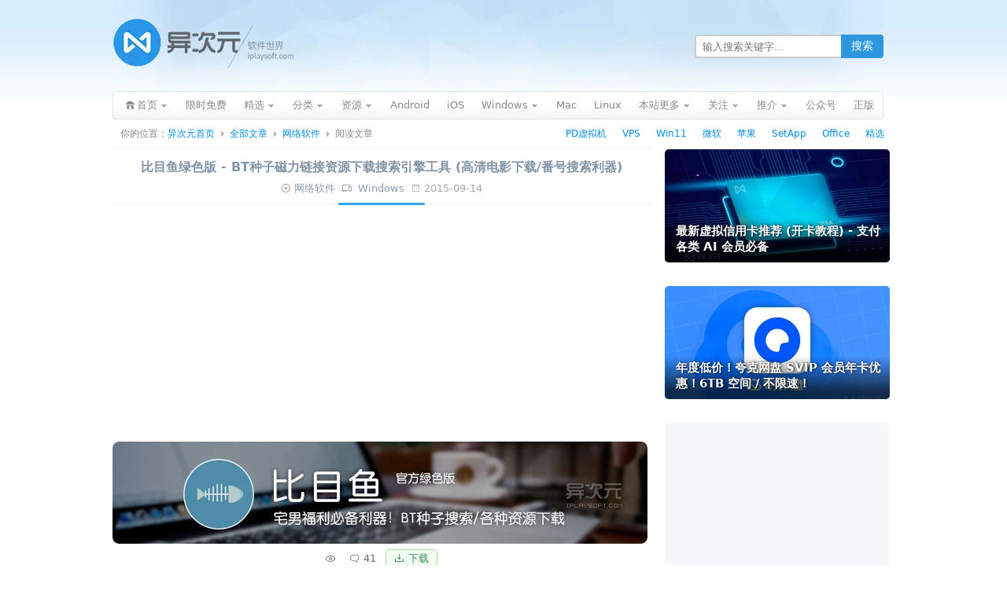

--- FILE ---
content_type: text/html; charset=UTF-8
request_url: https://www.iplaysoft.com/bimuyu.html
body_size: 17777
content:
<!DOCTYPE html><html
xmlns="http://www.w3.org/1999/xhtml" dir="ltr" lang="zh-CN"><head
profile="http://gmpg.org/xfn/11"><meta
http-equiv="content-type" content="text/html; charset=UTF-8" /><title>比目鱼绿色版 - BT种子磁力链接资源下载搜索引擎工具 (高清电影下载/番号搜索利器) - 异次元软件世界</title><meta
name="renderer" content="webkit"><meta
name="force-rendering" content="webkit"><meta
http-equiv="X-UA-Compatible" content="IE=edge,chrome=1"/><meta
http-equiv="Cache-Control" content="no-transform" /><meta
http-equiv="Cache-Control" content="no-siteapp" /><meta
http-equiv="x-dns-prefetch-control" content="on" /><meta
name="theme-color" content="#005da8"><link
rel="dns-prefetch" href="//pagead2.googlesyndication.com" /><link
rel="dns-prefetch" href="//cpro.baidustatic.com/" /><link
rel="stylesheet" type="text/css" href="https://cdn.iplaysoft.com/ips/theme/style-v122.css" /><link
rel="alternate" type="application/rss+xml" href="https://feed.iplaysoft.com" title="订阅异次元软件世界" /><link
rel="icon" href="https://cdn.iplaysoft.com/ips/icon/favicon-v1/favicon.ico" type="image/x-icon" /><link
rel="shortcut icon" href="https://cdn.iplaysoft.com/ips/icon/favicon-v1/favicon.ico" type="image/x-icon" /> <script src="https://cdn.iplaysoft.com/common/lib/jquery/jquery-1.12.4.min.js"></script> <script src="https://cdn.iplaysoft.com/common/lib/slick/1.9.0/slick.min.js"></script> <script src="//www.iplaysoft.com/axdm/js/v16.js"></script> <script type="text/javascript" src="https://cdn.iplaysoft.com/common/common-v19.js"></script> <script src="https://cdn.iplaysoft.com/ips/theme/js/ips-v57.js" type="text/javascript"></script> <script src="https://cdn.iplaysoft.com/common/lib/socialshare/share-v1.js"></script> <link
rel="stylesheet" type="text/css" href="https://cdn.iplaysoft.com/common/lib/socialshare/style-v1.css" /><meta
name="description" itemprop="description" content="话说现在想找个高清电影/美剧/番号什么的下载越来越难了，谷歌、百度上搜个半天也不一定有。为此，一些“宅男神器”如迅雷资源助…… " /><meta
name="keywords" itemprop="keywords" content="BT,P2P,下载,搜索,电影,网络,高清" /><link
rel="icon" type="image/png" href="https://cdn.iplaysoft.com/ips/icon/favicon-v1/16.png" sizes="16x16" /><link
rel="icon" type="image/png" href="https://cdn.iplaysoft.com/ips/icon/favicon-v1/32.png" sizes="32x32" /><link
rel="icon" type="image/png" href="https://cdn.iplaysoft.com/ips/icon/favicon-v1/96.png" sizes="96x96" /><link
rel="icon" type="image/png" sizes="128x128" href="https://cdn.iplaysoft.com/ips/icon/android-v1/128.png" /><link
rel="icon" type="image/png" sizes="192x192" href="https://cdn.iplaysoft.com/ips/icon/android-v1/192.png" /><meta
name="apple-mobile-web-app-title" content="异次元软件"><link
rel="apple-touch-icon" href="https://cdn.iplaysoft.com/ips/icon/apple-v8/180.png" /><link
rel="apple-touch-icon" sizes="152x152" href="https://cdn.iplaysoft.com/ips/icon/apple-v8/152.png" /><link
rel="apple-touch-icon" sizes="180x180" href="https://cdn.iplaysoft.com/ips/icon/apple-v8/180.png" /><link
rel="apple-touch-icon" sizes="167x167" href="https://cdn.iplaysoft.com/ips/icon/apple-v8/167.png" /><link
rel="apple-touch-icon" sizes="120x120" href="https://cdn.iplaysoft.com/ips/icon/apple-v8/120.png" /><link
rel="apple-touch-icon-precomposed" sizes="180x180" href="https://cdn.iplaysoft.com/ips/icon/apple-v8/180.png" /><meta
name="application-name" content="异次元软件" /><meta
name="msapplication-TileColor" content="#409ced"/><meta
name="msapplication-square70x70logo" content="https://cdn.iplaysoft.com/ips/icon/ie-v1/tiny.png"/><meta
name="msapplication-square150x150logo" content="https://cdn.iplaysoft.com/ips/icon/ie-v1/square.png"/><meta
name="msapplication-wide310x150logo" content="https://cdn.iplaysoft.com/ips/icon/ie-v1/wide.png"/><meta
name="msapplication-square310x310logo" content="https://cdn.iplaysoft.com/ips/icon/ie-v1/large.png"/><meta
name="msapplication-TileImage" content="https://cdn.iplaysoft.com/ips/icon/wp-v1/cropped-icon-270x270.png" /><link
rel="search" type="application/opensearchdescription+xml" title="异次元软件世界" href="https://www.iplaysoft.com/opensearch.xml" /> <script type="text/javascript" charset="UTF-8" src="https://cdn.wwads.cn/js/makemoney.js" async></script> <meta
name='robots' content='max-image-preview:large' /><link
rel="alternate" title="oEmbed (JSON)" type="application/json+oembed" href="https://www.iplaysoft.com/wp-json/oembed/1.0/embed?url=https%3A%2F%2Fwww.iplaysoft.com%2Fbimuyu.html" /><link
rel="alternate" title="oEmbed (XML)" type="text/xml+oembed" href="https://www.iplaysoft.com/wp-json/oembed/1.0/embed?url=https%3A%2F%2Fwww.iplaysoft.com%2Fbimuyu.html&#038;format=xml" /><style id='wp-img-auto-sizes-contain-inline-css' type='text/css'>img:is([sizes=auto i],[sizes^="auto," i]){contain-intrinsic-size:3000px 1500px}
/*# sourceURL=wp-img-auto-sizes-contain-inline-css */</style><link
rel="https://api.w.org/" href="https://www.iplaysoft.com/wp-json/" /><link
rel="alternate" title="JSON" type="application/json" href="https://www.iplaysoft.com/wp-json/wp/v2/posts/2794" /><link
rel="canonical" href="https://www.iplaysoft.com/bimuyu.html" /><meta
property="og:url" content="https://www.iplaysoft.com/bimuyu.html" /><meta
property="og:type" content="article"/><meta
property="og:image" content="https://img.iplaysoft.com/wp-content/uploads/2015/bimuyu/bimuyu_window.png"/><meta
property="og:release_date" content="2015-09-14 16:54:47"/><meta
property="og:title" content="比目鱼绿色版 - BT种子磁力链接资源下载搜索引擎工具 (高清电影下载/番号搜索利器)"/><meta
property="og:description" content="话说现在想找个高清电影/美剧/番号什么的下载越来越难了，谷歌、百度上搜个半天也不一定有。为此，一些“宅男神器”如迅雷资源助手、章鱼搜索器、超凡搜索、P2Psearcher 等BT资源搜索工具应运而生。但它们并不够完美，前两者广告影响体验，后两者基于 P2P 网络搜索速度偏慢。比目鱼绿色版 (原BT资源搜索助手) 是一款整合了国内外各大流行 BT 搜索网站资源搜索下载辅助工具，目前没发现广告，它能让你方便地搜索到大量的高清电影、视频、电视……"/><meta
name="weibo:webpage:create_at" content="2015-09-14 16:54:47" /><meta
name="weibo:webpage:update_at" content="2015-09-14 16:54:47" /><meta
name="twitter:card" content="summary_large_image" /><meta
name="twitter:site" content="@xtremforce" /><meta
name="twitter:creator" content="@xtremforce" /><meta
name="twitter:title" content="比目鱼绿色版 - BT种子磁力链接资源下载搜索引擎工具 (高清电影下载/番号搜索利器)" /><meta
name="twitter:description" content="话说现在想找个高清电影/美剧/番号什么的下载越来越难了，谷歌、百度上搜个半天也不一定有。为此，一些“宅男神器”如迅雷资源助手、章鱼搜索器、超凡搜索、P2Psearcher 等BT资源搜索工具应运而生。但它们并不够完美，前两者广告影响体验，后两者基于 P2P 网络搜索速度偏慢。比目鱼绿色版 (原BT资源搜索助手) 是一款整合了国内外各大流行 BT 搜索网站资源搜索下载辅助工具，目前没发现广告，它能让你方便地搜索到大量的高清电影、视频、电视……" /><meta
name="twitter:image" content="https://img.iplaysoft.com/wp-content/uploads/2015/bimuyu/bimuyu_window.png" /><meta
name="twitter:url" content="https://www.iplaysoft.com/bimuyu.html" /> <script type="application/ld+json">
{"@context":"https://schema.org","@graph":[{"@type":"Person","@id":"https://www.iplaysoft.com/#person","name":"\u5f02\u6b21\u5143\u8f6f\u4ef6","url":"https://www.iplaysoft.com","email":"contact@iplaysoft.com","image":{"@type":"ImageObject","@id":"https://www.iplaysoft.com/#logo","url":"https://cdn.iplaysoft.com/ips/logo/200x200.png","caption":"\u5f02\u6b21\u5143\u8f6f\u4ef6","inLanguage":"zh-CN","width":"200","height":"200"}},{"@type":"WebSite","@id":"https://www.iplaysoft.com/#website","name":"异次元软件世界","alternateName":"异次元软件","url":"https://www.iplaysoft.com","inLanguage":"zh-CN","publisher":{"@id":"https://www.iplaysoft.com/#person"},"potentialAction":[{"@type":"SearchAction","target":"https://www.iplaysoft.com/?s={search_term_string}","query-input":"required name=search_term_string"}]},{"@type":"Organization","name":"异次元软件世界","url":"https://www.iplaysoft.com","logo":"https://cdn.iplaysoft.com/ips/logo/200x200.png"},{"@type":"Article","headline":"比目鱼绿色版 - BT种子磁力链接资源下载搜索引擎工具 (高清电影下载/番号搜索利器)","mainEntityOfPage":{"@type":"WebPage","@id":"https://www.iplaysoft.com/bimuyu.html"},"image":["https://img.iplaysoft.com/wp-content/uploads/2015/bimuyu/bimuyu_window.png"],"author":{"@type":"Person","name":"X-Force","url":"https://www.iplaysoft.com/author/x-force"},"publisher":{"@type":"Organization","name":"异次元软件世界","logo":{"@type":"ImageObject","url":"https://cdn.iplaysoft.com/ips/logo/200x200.png"}},"url":"https://www.iplaysoft.com/bimuyu.html","datePublished":"2015-09-14T16:54:47","dateCreated":"2015-09-14T16:54:47","dateModified":"2022-06-13T02:39:54","description":"\u8bdd\u8bf4\u73b0\u5728\u60f3\u627e\u4e2a\u9ad8\u6e05\u7535\u5f71\/\u7f8e\u5267\/\u756a\u53f7\u4ec0\u4e48\u7684\u4e0b\u8f7d\u8d8a\u6765\u8d8a\u96be\u4e86\uff0c\u8c37\u6b4c\u3001\u767e\u5ea6\u4e0a\u641c\u4e2a\u534a\u5929\u4e5f\u4e0d\u4e00\u5b9a\u6709\u3002\u4e3a\u6b64\uff0c\u4e00\u4e9b\u201c\u5b85\u7537\u795e\u5668\u201d\u5982\u8fc5\u96f7\u8d44\u6e90\u52a9\u624b\u3001\u7ae0\u9c7c\u641c\u7d22\u5668\u3001\u8d85\u51e1\u641c\u7d22\u3001P2Psearcher \u7b49BT\u8d44\u6e90\u641c\u7d22\u5de5\u5177\u5e94\u8fd0\u800c\u751f\u3002\u4f46\u5b83\u4eec\u5e76\u4e0d\u591f\u5b8c\u7f8e\uff0c\u524d\u4e24\u8005\u5e7f\u544a\u5f71\u54cd\u4f53\u9a8c\uff0c\u540e\u4e24\u8005\u57fa\u4e8e P2P \u7f51\u7edc\u641c\u7d22\u901f\u5ea6\u504f\u6162\u3002\u6bd4\u76ee\u9c7c\u7eff\u8272\u7248 (\u539fBT\u8d44\u6e90\u641c\u7d22\u52a9\u624b)\u00a0\u662f\u4e00\u6b3e\u6574\u5408\u4e86\u56fd\u5185\u5916\u5404\u5927\u6d41\u884c BT \u641c\u7d22\u7f51\u7ad9\u8d44\u6e90\u641c\u7d22\u4e0b\u8f7d\u8f85\u52a9\u5de5\u5177\uff0c\u76ee\u524d\u6ca1\u53d1\u73b0\u5e7f\u544a\uff0c\u5b83\u80fd\u8ba9\u4f60\u65b9\u4fbf\u5730\u641c\u7d22\u5230\u5927\u91cf\u7684\u9ad8\u6e05\u7535\u5f71\u3001\u89c6\u9891\u3001\u7535\u89c6\u2026\u2026"},{"@type":"BreadcrumbList","itemListElement":[{"@type":"ListItem","position":1,"item":{"@id":"https://www.iplaysoft.com","name":"首页"}},{"@type":"ListItem","position":2,"item":{"@id":"https://www.iplaysoft.com/os/windows-platform","name":"Windows"}}]}]}</script><style id='global-styles-inline-css' type='text/css'>:root{--wp--preset--aspect-ratio--square: 1;--wp--preset--aspect-ratio--4-3: 4/3;--wp--preset--aspect-ratio--3-4: 3/4;--wp--preset--aspect-ratio--3-2: 3/2;--wp--preset--aspect-ratio--2-3: 2/3;--wp--preset--aspect-ratio--16-9: 16/9;--wp--preset--aspect-ratio--9-16: 9/16;--wp--preset--color--black: #000000;--wp--preset--color--cyan-bluish-gray: #abb8c3;--wp--preset--color--white: #ffffff;--wp--preset--color--pale-pink: #f78da7;--wp--preset--color--vivid-red: #cf2e2e;--wp--preset--color--luminous-vivid-orange: #ff6900;--wp--preset--color--luminous-vivid-amber: #fcb900;--wp--preset--color--light-green-cyan: #7bdcb5;--wp--preset--color--vivid-green-cyan: #00d084;--wp--preset--color--pale-cyan-blue: #8ed1fc;--wp--preset--color--vivid-cyan-blue: #0693e3;--wp--preset--color--vivid-purple: #9b51e0;--wp--preset--gradient--vivid-cyan-blue-to-vivid-purple: linear-gradient(135deg,rgb(6,147,227) 0%,rgb(155,81,224) 100%);--wp--preset--gradient--light-green-cyan-to-vivid-green-cyan: linear-gradient(135deg,rgb(122,220,180) 0%,rgb(0,208,130) 100%);--wp--preset--gradient--luminous-vivid-amber-to-luminous-vivid-orange: linear-gradient(135deg,rgb(252,185,0) 0%,rgb(255,105,0) 100%);--wp--preset--gradient--luminous-vivid-orange-to-vivid-red: linear-gradient(135deg,rgb(255,105,0) 0%,rgb(207,46,46) 100%);--wp--preset--gradient--very-light-gray-to-cyan-bluish-gray: linear-gradient(135deg,rgb(238,238,238) 0%,rgb(169,184,195) 100%);--wp--preset--gradient--cool-to-warm-spectrum: linear-gradient(135deg,rgb(74,234,220) 0%,rgb(151,120,209) 20%,rgb(207,42,186) 40%,rgb(238,44,130) 60%,rgb(251,105,98) 80%,rgb(254,248,76) 100%);--wp--preset--gradient--blush-light-purple: linear-gradient(135deg,rgb(255,206,236) 0%,rgb(152,150,240) 100%);--wp--preset--gradient--blush-bordeaux: linear-gradient(135deg,rgb(254,205,165) 0%,rgb(254,45,45) 50%,rgb(107,0,62) 100%);--wp--preset--gradient--luminous-dusk: linear-gradient(135deg,rgb(255,203,112) 0%,rgb(199,81,192) 50%,rgb(65,88,208) 100%);--wp--preset--gradient--pale-ocean: linear-gradient(135deg,rgb(255,245,203) 0%,rgb(182,227,212) 50%,rgb(51,167,181) 100%);--wp--preset--gradient--electric-grass: linear-gradient(135deg,rgb(202,248,128) 0%,rgb(113,206,126) 100%);--wp--preset--gradient--midnight: linear-gradient(135deg,rgb(2,3,129) 0%,rgb(40,116,252) 100%);--wp--preset--font-size--small: 13px;--wp--preset--font-size--medium: 20px;--wp--preset--font-size--large: 36px;--wp--preset--font-size--x-large: 42px;--wp--preset--spacing--20: 0.44rem;--wp--preset--spacing--30: 0.67rem;--wp--preset--spacing--40: 1rem;--wp--preset--spacing--50: 1.5rem;--wp--preset--spacing--60: 2.25rem;--wp--preset--spacing--70: 3.38rem;--wp--preset--spacing--80: 5.06rem;--wp--preset--shadow--natural: 6px 6px 9px rgba(0, 0, 0, 0.2);--wp--preset--shadow--deep: 12px 12px 50px rgba(0, 0, 0, 0.4);--wp--preset--shadow--sharp: 6px 6px 0px rgba(0, 0, 0, 0.2);--wp--preset--shadow--outlined: 6px 6px 0px -3px rgb(255, 255, 255), 6px 6px rgb(0, 0, 0);--wp--preset--shadow--crisp: 6px 6px 0px rgb(0, 0, 0);}:where(.is-layout-flex){gap: 0.5em;}:where(.is-layout-grid){gap: 0.5em;}body .is-layout-flex{display: flex;}.is-layout-flex{flex-wrap: wrap;align-items: center;}.is-layout-flex > :is(*, div){margin: 0;}body .is-layout-grid{display: grid;}.is-layout-grid > :is(*, div){margin: 0;}:where(.wp-block-columns.is-layout-flex){gap: 2em;}:where(.wp-block-columns.is-layout-grid){gap: 2em;}:where(.wp-block-post-template.is-layout-flex){gap: 1.25em;}:where(.wp-block-post-template.is-layout-grid){gap: 1.25em;}.has-black-color{color: var(--wp--preset--color--black) !important;}.has-cyan-bluish-gray-color{color: var(--wp--preset--color--cyan-bluish-gray) !important;}.has-white-color{color: var(--wp--preset--color--white) !important;}.has-pale-pink-color{color: var(--wp--preset--color--pale-pink) !important;}.has-vivid-red-color{color: var(--wp--preset--color--vivid-red) !important;}.has-luminous-vivid-orange-color{color: var(--wp--preset--color--luminous-vivid-orange) !important;}.has-luminous-vivid-amber-color{color: var(--wp--preset--color--luminous-vivid-amber) !important;}.has-light-green-cyan-color{color: var(--wp--preset--color--light-green-cyan) !important;}.has-vivid-green-cyan-color{color: var(--wp--preset--color--vivid-green-cyan) !important;}.has-pale-cyan-blue-color{color: var(--wp--preset--color--pale-cyan-blue) !important;}.has-vivid-cyan-blue-color{color: var(--wp--preset--color--vivid-cyan-blue) !important;}.has-vivid-purple-color{color: var(--wp--preset--color--vivid-purple) !important;}.has-black-background-color{background-color: var(--wp--preset--color--black) !important;}.has-cyan-bluish-gray-background-color{background-color: var(--wp--preset--color--cyan-bluish-gray) !important;}.has-white-background-color{background-color: var(--wp--preset--color--white) !important;}.has-pale-pink-background-color{background-color: var(--wp--preset--color--pale-pink) !important;}.has-vivid-red-background-color{background-color: var(--wp--preset--color--vivid-red) !important;}.has-luminous-vivid-orange-background-color{background-color: var(--wp--preset--color--luminous-vivid-orange) !important;}.has-luminous-vivid-amber-background-color{background-color: var(--wp--preset--color--luminous-vivid-amber) !important;}.has-light-green-cyan-background-color{background-color: var(--wp--preset--color--light-green-cyan) !important;}.has-vivid-green-cyan-background-color{background-color: var(--wp--preset--color--vivid-green-cyan) !important;}.has-pale-cyan-blue-background-color{background-color: var(--wp--preset--color--pale-cyan-blue) !important;}.has-vivid-cyan-blue-background-color{background-color: var(--wp--preset--color--vivid-cyan-blue) !important;}.has-vivid-purple-background-color{background-color: var(--wp--preset--color--vivid-purple) !important;}.has-black-border-color{border-color: var(--wp--preset--color--black) !important;}.has-cyan-bluish-gray-border-color{border-color: var(--wp--preset--color--cyan-bluish-gray) !important;}.has-white-border-color{border-color: var(--wp--preset--color--white) !important;}.has-pale-pink-border-color{border-color: var(--wp--preset--color--pale-pink) !important;}.has-vivid-red-border-color{border-color: var(--wp--preset--color--vivid-red) !important;}.has-luminous-vivid-orange-border-color{border-color: var(--wp--preset--color--luminous-vivid-orange) !important;}.has-luminous-vivid-amber-border-color{border-color: var(--wp--preset--color--luminous-vivid-amber) !important;}.has-light-green-cyan-border-color{border-color: var(--wp--preset--color--light-green-cyan) !important;}.has-vivid-green-cyan-border-color{border-color: var(--wp--preset--color--vivid-green-cyan) !important;}.has-pale-cyan-blue-border-color{border-color: var(--wp--preset--color--pale-cyan-blue) !important;}.has-vivid-cyan-blue-border-color{border-color: var(--wp--preset--color--vivid-cyan-blue) !important;}.has-vivid-purple-border-color{border-color: var(--wp--preset--color--vivid-purple) !important;}.has-vivid-cyan-blue-to-vivid-purple-gradient-background{background: var(--wp--preset--gradient--vivid-cyan-blue-to-vivid-purple) !important;}.has-light-green-cyan-to-vivid-green-cyan-gradient-background{background: var(--wp--preset--gradient--light-green-cyan-to-vivid-green-cyan) !important;}.has-luminous-vivid-amber-to-luminous-vivid-orange-gradient-background{background: var(--wp--preset--gradient--luminous-vivid-amber-to-luminous-vivid-orange) !important;}.has-luminous-vivid-orange-to-vivid-red-gradient-background{background: var(--wp--preset--gradient--luminous-vivid-orange-to-vivid-red) !important;}.has-very-light-gray-to-cyan-bluish-gray-gradient-background{background: var(--wp--preset--gradient--very-light-gray-to-cyan-bluish-gray) !important;}.has-cool-to-warm-spectrum-gradient-background{background: var(--wp--preset--gradient--cool-to-warm-spectrum) !important;}.has-blush-light-purple-gradient-background{background: var(--wp--preset--gradient--blush-light-purple) !important;}.has-blush-bordeaux-gradient-background{background: var(--wp--preset--gradient--blush-bordeaux) !important;}.has-luminous-dusk-gradient-background{background: var(--wp--preset--gradient--luminous-dusk) !important;}.has-pale-ocean-gradient-background{background: var(--wp--preset--gradient--pale-ocean) !important;}.has-electric-grass-gradient-background{background: var(--wp--preset--gradient--electric-grass) !important;}.has-midnight-gradient-background{background: var(--wp--preset--gradient--midnight) !important;}.has-small-font-size{font-size: var(--wp--preset--font-size--small) !important;}.has-medium-font-size{font-size: var(--wp--preset--font-size--medium) !important;}.has-large-font-size{font-size: var(--wp--preset--font-size--large) !important;}.has-x-large-font-size{font-size: var(--wp--preset--font-size--x-large) !important;}
/*# sourceURL=global-styles-inline-css */</style></head><body
class="webp"> <script>
if((typeof(window.postooxx)=="undefined")||window.postooxx==false){var e=document.createElement("script");e.async=true;e.setAttribute("crossorigin","anonymous");e.src="//pagead2.googlesyndication.com/pagead/js/adsbygoogle.js?client=ca-pub-2416009819532368";var a=document.getElementsByTagName("script")[0];a.parentNode.insertBefore(e,a);}</script> <script type="text/javascript" src="//cpro.baidustatic.com/cpro/ui/cm.js" async="async" defer="defer"></script> <div
id="main"><div
id="header"><div
id="logo"><h2><a
id="gohome" href="https://www.iplaysoft.com"><span
style="display:none">异次元软件世界</span></a></h2></div><div
id="header_r"><div
id="header_search"><form
id="searchform" class="ips_search_form" action="/" onsubmit="return(checkSearchForm('searchTextbox'))">
<input
type="text" class="ips_search_box" size="30" value="" name="s" placeholder="输入搜索关键字..." id="searchTextbox">
<input
type="submit" class="ips_search_btn" id="searchsubmit" value="搜索"></form></div></div></div><div
class="clear"></div><div
class="nav"><ul><li
class="nav_home nav_sub page_item">
<a
href="https://www.iplaysoft.com"><span>首页</span></a><div
id="nav_home_div" class="nav_sub_div r_div"><div
class="r_t_arr"><b
class="r_tl"></b><b
class="r_tc"></b><b
class="r_tr"></b></div><div
class="r_c">
<a
href="javascript:void(0)" class="popWxgzh">关注微信公众号</a>
<a
target="_blank" href="https://www.iplaysoft.com/go/lizhi">荔枝正版软件</a>
<a
target="_blank" href="https://www.iplaysoft.com/setapp.html">SetApp正版订阅</a>
<a
target="_blank" href="https://www.iplaysoft.com/go/apsgo">ApsGo 软购商城</a></div><div
class="r_b"><b
class="r_bl"></b><b
class="r_bc"></b><b
class="r_br"></b></div></div></li><li
class="page_item"><a
rel="nofollow" title="限时免费正版" href="https://www.iplaysoft.com/free"><span>限时免费</span></a></li><li
class="nav_sub page_item">
<a
rel="nofollow" class="nav_sub_a" target="_blank" href="https://www.iplaysoft.com/tag/%E7%B2%BE%E9%80%89" title="异次元正版软件精选推荐"><span>精选</span></a><div
class="nav_sub_div r_div"><div
class="r_t_arr"><b
class="r_tl"></b><b
class="r_tc"></b><b
class="r_tr"></b></div><div
class="r_c">
<a
target="_blank" rel="nofollow" href="https://www.iplaysoft.com/go/officepost">Office 办公软件</a>
<a
target="_blank" rel="nofollow" href="https://www.iplaysoft.com/go/pdpost">PD 虚拟机软件</a>
<a
target="_blank" rel="nofollow" href="https://www.iplaysoft.com/tag/vmware">VMware 虚拟机</a>
<a
target="_blank" rel="nofollow" href="https://www.iplaysoft.com/setapp.html">SetApp 正版订阅</a>
<a
target="_blank" rel="nofollow" href="https://www.iplaysoft.com/idm.html">IDM 下载利器</a>
<a
target="_blank" rel="nofollow" href="https://www.iplaysoft.com/eagle.html">Eagle 素材管理</a>
<a
target="_blank" rel="nofollow" href="https://www.iplaysoft.com/go/1ppost">1Password 密码</a>
<a
target="_blank" rel="nofollow" href="https://www.iplaysoft.com/listary.html">Listary 效率神器</a>
<a
target="_blank" rel="nofollow" href="https://www.iplaysoft.com/humble-bundle-monthly.html">Steam 正版游戏</a>
<a
target="_blank" rel="nofollow" href="https://www.iplaysoft.com/tag/%E7%B2%BE%E9%80%89">查看更多....</a></div><div
class="r_b"><b
class="r_bl"></b><b
class="r_bc"></b><b
class="r_br"></b></div></div></li><li
class="nav_sub page_item">
<a
rel="nofollow" class="nav_sub_a" href="javascript:void(0);" onclick="return false;"><span>分类</span></a><div
class="nav_sub_div r_div"><div
class="r_t_arr"><b
class="r_tl"></b><b
class="r_tc"></b><b
class="r_tr"></b></div><div
class="r_c">
<a
rel="nofollow" href="https://www.iplaysoft.com/category/network" title="网络软件">网络软件</a>
<a
rel="nofollow" href="https://www.iplaysoft.com/category/media" title="多媒体类">多媒体类</a>
<a
rel="nofollow" href="https://www.iplaysoft.com/category/system" title="系统工具">系统工具</a>
<a
rel="nofollow" href="https://www.iplaysoft.com/category/design" title="美化、设计及素材">设计美化</a>
<a
rel="nofollow" href="https://www.iplaysoft.com/category/optimize" title="优化辅助">优化辅助</a>
<a
rel="nofollow" href="https://www.iplaysoft.com/category/programming" title="编程开发">编程开发</a>
<a
rel="nofollow" href="https://www.iplaysoft.com/category/manage" title="应用管理">应用管理</a>
<a
rel="nofollow" href="https://www.iplaysoft.com/category/hardware" title="硬件相关">硬件相关</a>
<a
rel="nofollow" href="https://www.iplaysoft.com/category/security" title="安全隐私">安全隐私</a>
<a
rel="nofollow" href="https://www.iplaysoft.com/category/document" title="文档办公">文档办公</a>
<a
rel="nofollow" href="https://www.iplaysoft.com/category/patch" title="解密学习">解密学习</a>
<a
rel="nofollow" href="https://www.iplaysoft.com/category/translate" title="翻译辞典">翻译辞典</a>
<a
rel="nofollow" href="https://www.iplaysoft.com/category/editor" title="编辑输入">编辑输入</a>
<a
rel="nofollow" href="https://www.iplaysoft.com/category/simulator" title="虚拟模拟">虚拟模拟</a>
<a
rel="nofollow" href="https://www.iplaysoft.com/category/backup-restore" title="备份恢复">备份恢复</a>
<a
rel="nofollow" href="https://www.iplaysoft.com/category/archive" title="压缩解压">压缩解压</a></div><div
class="r_b"><b
class="r_bl"></b><b
class="r_bc"></b><b
class="r_br"></b></div></div></li><li
class="nav_sub page_item">
<a
rel="nofollow" class="nav_sub_a" href="javascript:void(0);" onclick="return false;"><span>资源</span></a><div
class="nav_sub_div r_div"><div
class="r_t_arr"><b
class="r_tl"></b><b
class="r_tc"></b><b
class="r_tr"></b></div><div
class="r_c">
<a
rel="nofollow" href="https://www.iplaysoft.com/tag/%E5%A3%81%E7%BA%B8">精美壁纸</a>
<a
rel="nofollow" href="https://www.iplaysoft.com/category/game">游戏娱乐</a>
<a
rel="nofollow" href="https://www.iplaysoft.com/category/tutorial">技术教程</a>
<a
rel="nofollow" href="https://www.iplaysoft.com/category/website">推荐网站</a>
<a
rel="nofollow" href="https://www.iplaysoft.com/category/phone">手机数码</a>
<a
rel="nofollow" href="https://www.iplaysoft.com/category/by-talk">杂谈发现</a>
<a
rel="nofollow" href="https://www.iplaysoft.com/category/patch">解密学习</a>
<a
rel="nofollow" href="https://www.iplaysoft.com/category/music">视频音乐</a>
<a
rel="nofollow" href="https://www.iplaysoft.com/category/discuss">思考讨论</a></div><div
class="r_b"><b
class="r_bl"></b><b
class="r_bc"></b><b
class="r_br"></b></div></div></li><li
class="page_item"><a
rel="nofollow" title="Android 安卓平台软件" href="https://www.iplaysoft.com/os/android-platform"><span>Android</span></a></li><li
class="page_item"><a
rel="nofollow" title="苹果 iOS 平台软件" href="https://www.iplaysoft.com/os/ios-platform"><span>iOS</span></a></li><li
class="nav_sub page_item">
<a
rel="nofollow" class="nav_sub_a" title="Windows 平台软件" href="https://www.iplaysoft.com/os/windows-platform"><span>Windows</span></a><div
class="nav_sub_div r_div"><div
class="r_t_arr"><b
class="r_tl"></b><b
class="r_tc"></b><b
class="r_tr"></b></div><div
class="r_c">
<a
rel="nofollow" href="https://www.iplaysoft.com/windows11.html">Windows11 下载</a>
<a
rel="nofollow" href="https://www.iplaysoft.com/os/web-platform">Web 网站推荐</a>
<a
rel="nofollow" href="https://www.iplaysoft.com/os/others">其他</a></div><div
class="r_b"><b
class="r_bl"></b><b
class="r_bc"></b><b
class="r_br"></b></div></div></li><li
class="page_item"><a
rel="nofollow" title="苹果 Mac OS X 平台软件" href="https://www.iplaysoft.com/os/mac-platform"><span>Mac</span></a></li><li
class="page_item"><a
rel="nofollow" title="Linux 平台软件" href="https://www.iplaysoft.com/os/linux-platform"><span>Linux</span></a></li><li
class="nav_sub page_item">
<a
rel="nofollow" class="nav_sub_a" href="javascript:void(0);" onclick="return false;"><span>本站更多</span></a><div
class="nav_sub_div r_div"><div
class="r_t_arr"><b
class="r_tl"></b><b
class="r_tc"></b><b
class="r_tr"></b></div><div
class="r_c">
<a
rel="nofollow" href="https://www.iplaysoft.com/news">快讯消息</a>
<a
rel="nofollow" href="https://www.iplaysoft.com/archives">全部文章</a>
<a
title="随便找一篇文章给我看看吧！" rel="nofollow" href="https://www.iplaysoft.com/random">随机文章</a>
<a
rel="nofollow" href="https://www.iplaysoft.com/faq">常见问题</a>
<a
rel="nofollow" href="https://www.iplaysoft.com/guestbook">留下足迹</a>
<a
rel="nofollow" href="https://www.iplaysoft.com/about">关于本站</a>
<a
rel="nofollow" href="https://www.iplaysoft.com/links">友情链接</a></div><div
class="r_b"><b
class="r_bl"></b><b
class="r_bc"></b><b
class="r_br"></b></div></div></li><li
class="nav_sub page_item">
<a
rel="nofollow" class="nav_sub_a" href="https://www.iplaysoft.com/follow"><span>关注</span></a><div
class="nav_sub_div r_div"><div
class="r_t_arr"><b
class="r_tl"></b><b
class="r_tc"></b><b
class="r_tr"></b></div><div
class="r_c">
<a
class="popWxgzh" target="_blank" rel="nofollow" href="https://www.iplaysoft.com/go/wechat">微信公众号</a>
<a
target="_blank" rel="nofollow" href="https://www.iplaysoft.com/go/weibo">新浪微博</a>
<a
target="_blank" rel="nofollow" href="javascript:void(0);" onclick="prompt('异次元软件 RSS 订阅地址：','https://feed.iplaysoft.com');return false;">RSS订阅地址</a>
<a
target="_blank" rel="nofollow" href="https://twitter.com/xtremforce">Twitter</a>
<a
target="_blank" rel="nofollow" href="https://www.iplaysoft.com/contribute">我要投稿</a>
<a
target="_blank" rel="nofollow" href="https://www.iplaysoft.com/contact">联系站长</a></div><div
class="r_b"><b
class="r_bl"></b><b
class="r_bc"></b><b
class="r_br"></b></div></div></li><li
id="nav_taobao" class="nav_sub page_item">
<a
target="_blank" rel="nofollow" class="nav_sub_a" href="javascript:void(0);" onclick="return false;"><span>推介</span></a><div
class="nav_sub_div r_div"><div
class="r_t_arr"><b
class="r_tl"></b><b
class="r_tc"></b><b
class="r_tr"></b></div><div
class="r_c">
<a
target="_blank" rel="nofollow" href="https://www.iplaysoft.com/go/qcloud">腾讯云优惠券</a>
<a
target="_blank" rel="nofollow" href="https://www.iplaysoft.com/go/aliyuncp">阿里云代金券</a>
<a
target="_blank" rel="nofollow" href="https://www.iplaysoft.com/go/vps">VPS 服务器</a>
<a
target="_blank" rel="nofollow" href="https://www.iplaysoft.com/go/apple">苹果官网</a>
<a
target="_blank" rel="nofollow" href="https://www.iplaysoft.com/go/msstore">微软官网</a>
<a
target="_blank" rel="nofollow" href="https://www.iplaysoft.com/go/tmall">天猫商城</a>
<a
target="_blank" rel="nofollow" href="https://www.iplaysoft.com/go/taobao">爱淘宝</a>
<a
target="_blank" rel="nofollow" href="https://www.iplaysoft.com/go/jd">京东商城</a></div><div
class="r_b"><b
class="r_bl"></b><b
class="r_bc"></b><b
class="r_br"></b></div></div></li><li
class="page_item"><a
rel="nofollow" target="_blank" title="关注本站公众号" href="javascript:void(0)" class="popWxgzh"><span>公众号</span></a></li><li
class="page_item"><a
rel="nofollow" target="_blank" title="异次元正版软件" href="https://www.iplaysoft.com/go/lizhi"><span>正版</span></a></li></ul></div><div
id="crumb"><div
class="breadcrumb"><span>你的位置： </span><a
rel="nofollow" href="https://www.iplaysoft.com">异次元首页</a><span
class="gt">&gt;</span><a
rel="nofollow" href="https://www.iplaysoft.com/archives">全部文章</a><span
class="gt">&gt;</span><a
href="https://www.iplaysoft.com/category/network" rel="category tag">网络软件</a><span
class="gt">&gt;</span>阅读文章</div>
<span
class="crumb_ad"><a
rel="nofollow" target="_blank" href="https://www.iplaysoft.com/go/pdpost">PD虚拟机</a>&nbsp;&nbsp;&nbsp;&nbsp;
<a
rel="nofollow" target="_blank" href="https://www.iplaysoft.com/go/vps">VPS</a>&nbsp;&nbsp;&nbsp;&nbsp;
<a
rel="nofollow" target="_blank" href="https://www.iplaysoft.com/windows11.html">Win11</a>&nbsp;&nbsp;&nbsp;&nbsp;
<a
rel="nofollow" target="_blank" href="https://www.iplaysoft.com/go/msstore">微软</a>&nbsp;&nbsp;&nbsp;&nbsp;
<a
rel="nofollow" target="_blank" href="https://www.iplaysoft.com/go/apple">苹果</a>&nbsp;&nbsp;&nbsp;&nbsp;
<a
rel="nofollow" target="_blank" href="https://www.iplaysoft.com/setapp.html">SetApp</a>&nbsp;&nbsp;&nbsp;&nbsp;
<a
rel="nofollow" target="_blank" href="https://www.iplaysoft.com/go/officepost">Office</a>&nbsp;&nbsp;&nbsp;&nbsp;
<a
rel="nofollow" target="_blank" href="https://www.iplaysoft.com/tag/%E7%B2%BE%E9%80%89">精选</a></span></div>
<ins
class="adsbygoogle"
style="display:inline-block;width:970px;height:250px;margin:24px 0 34px 8px;"
data-ad-client="ca-pub-2416009819532368"
data-ad-slot="9930794091"></ins> <script>
(adsbygoogle=window.adsbygoogle||[]).push({});window.ggadCount++;</script> <div
id="container"><div
id="content"><div
id="post-2794" class="post"><h1 id="post-title" class="entry-title">比目鱼绿色版 - BT种子磁力链接资源下载搜索引擎工具 (高清电影下载/番号搜索利器)</h1><div
class="entry-cat">
<i
class="ipsicon ipsicon-category"></i>&nbsp;<a
href="https://www.iplaysoft.com/category/network" rel="category tag">网络软件</a>&nbsp;&nbsp;<i
class="ipsicon ipsicon-devices"></i>&nbsp;&nbsp;<a
href="https://www.iplaysoft.com/os/windows-platform" rel="tag">Windows</a>&nbsp;&nbsp;<i
class="ipsicon ipsicon-date"></i>&nbsp;2015-09-14</div><div
style="margin:26px auto 26px auto;"><div
style="margin:0 auto">
<ins
class="adsbygoogle"
style="display:block;width:680px;margin:0 auto"
data-ad-client="ca-pub-2416009819532368"
data-ad-slot="8872805311"
data-ad-format="auto"
data-full-width-responsive="true"></ins></div> <script>
(adsbygoogle=window.adsbygoogle||[]).push({});window.ggadCount++;window.ggadReplaceMap=window.ggadReplaceMap||{};window.ggadReplaceMap['8872805311']={type:"baidu",id:"u6957922",width:680,height:250};</script> </div><div
class="entry-banner"><img
alt="比目鱼绿色版 - BT种子磁力链接资源下载搜索引擎工具 (高清电影下载/番号搜索利器)" src="https://img.iplaysoft.com/wp-content/uploads/2015/bimuyu/bimuyu.jpg!0x0.webp" srcset="https://img.iplaysoft.com/wp-content/uploads/2015/bimuyu/bimuyu.jpg!0x0.webp 1x,https://img.iplaysoft.com/wp-content/uploads/2015/bimuyu/bimuyu_2x.jpg!0x0.webp 2x" border="0" width="680" height="130"/></div><div
class="entry-statistics">
<span
title="本文阅读次数"><i
class="ipsicon ipsicon-view ipsicon-rspace"></i><span
id="stb_view_count"></span></span>
<a
id="entry-statistics-comment" class="scrollto" data-target="comments" href="javascript:void(0);" title="评论数量"><i
class="ipsicon ipsicon-msg ipsicon-rspace"></i>41</a>
<a
id="entry-statistics-dl" class="scrollto" data-target="post_download" data-offset="15" href="javascript:void(0);" title="跳转到下载地址"><i
class="ipsicon ipsicon-dl ipsicon-rspace"></i>下载</a></div><div
id="socialshare" class="socialshare"></div><div
class="entry-content"><p>话说现在想找个高清<a
href="https://www.iplaysoft.com/tag/电影" target="_blank" rel="noopener">电影</a>/美剧/番号什么的下载越来越难了，<a
href="https://www.iplaysoft.com/tag/google" target="_blank" rel="noopener">谷歌</a>、百度上搜个半天也不一定有。为此，一些“宅男神器”如<a
href="https://www.iplaysoft.com/xunlei-tsearch.html" target="_blank" rel="noopener">迅雷资源助手</a>、<a
href="https://www.iplaysoft.com/zhang-yu-sou-suo.html" target="_blank" rel="noopener">章鱼搜索器</a>、<a
href="https://www.iplaysoft.com/beyondsearcher.html" target="_blank" rel="noopener">超凡搜索</a>、<a
href="https://www.iplaysoft.com/p2psearcher.html" target="_blank" rel="noopener">P2Psearcher</a> 等<strong>BT资源搜索工具</strong>应运而生。</p><p>但它们并不够完美，前两者广告影响体验，后两者基于 P2P 网络搜索速度偏慢。<strong>比目鱼</strong>绿色版 (原BT资源搜索助手) 是一款整合了国内外各大流行 BT 搜索网站资源搜索下载辅助工具，目前没发现广告，它能让你方便地<a
href="https://www.iplaysoft.com/tag/搜索" target="_blank" rel="noopener">搜索</a>到大量的高清电影、视频、电视剧、番号、游戏等资源<a
href="https://www.iplaysoft.com/tag/下载" target="_blank" rel="noopener">下载</a>，妥妥的宅男必备<a
href="https://www.iplaysoft.com/tag/神器" target="_blank" rel="noopener">神器</a>！……</p><h3>比目鱼 BT 整合搜索引擎工具</h3><div
style="margin:40px auto 50px auto;overflow:hidden;"><div
style="float:left;width:336px !important;height:280px !important;"> <script>
if(ggadCount<3){document.write('<ins class="adsbygoogle" style="display:inline-block;width:336px;height:280px" data-ad-client="ca-pub-2416009819532368" data-ad-slot="8482220828"></ins>');(adsbygoogle=window.adsbygoogle||[]).push({});window.ggadCount++;}
window.ggadReplaceMap=window.ggadReplaceMap||{};window.ggadReplaceMap["8482220828"]={type:"baidu",id:"u6959624",width:336,height:280};</script> </div><div
style="float:left;width:336px;height:280px;margin-left:10px"><div
class="_qslj3l0gfun"></div> <script type="text/javascript">
window.bdadCount++;(window.slotbydup=window.slotbydup||[]).push({id:"u6876274",container:"_qslj3l0gfun",async:true});</script> </div></div><div
class="clear"></div><p><strong>比目鱼</strong>将大量国内外知名的 <a
href="https://www.iplaysoft.com/tag/bt" target="_blank" rel="noopener">BT</a> 搜索引擎网站的资源整合起来提供“综合搜索”，一次搜索激活从这些 BT 网站中获取全部的结果，搜索速度快且资源丰富！免去你在茫茫网海中到处找资源的烦恼。</p><p><img
loading="lazy" class="aligncenter" src="https://img.iplaysoft.com/wp-content/uploads/2015/bimuyu/bimuyu_window.png!0x0.webp" alt="比目鱼 BT 搜索工具" width="680" height="473" /></p><p>在<a
href="https://www.iplaysoft.com/bimuyu.html">比目鱼</a>的整合 BT 搜索引擎中，你可以找到很多一般网站上难以找到或不会提供的资源下载，无论是<a
href="https://www.iplaysoft.com/tag/高清" target="_blank" rel="noopener">高清</a>电影、视频、<a
href="https://www.iplaysoft.com/tag/音乐" target="_blank" rel="noopener">音乐</a>、<a
href="https://www.iplaysoft.com/category/game" target="_blank" rel="noopener">游戏</a>应有尽有，甚至还可以当做<strong>番号搜索工具</strong>来用……可谓称得上是宅男宅女必备<a
href="https://www.iplaysoft.com/tag/神器" target="_blank" rel="noopener">神器</a>！</p><h3>比目鱼 BT 搜索工具使用说明</h3><p>由于比目鱼是通过请求各大BT网站来获取搜索结果的，因此它受BT网站本身<a
href="https://www.iplaysoft.com/tag/服务器" target="_blank" rel="noopener">服务器</a>的连通率影响较大。加上「众所周知」的原因，很多BT搜索引擎网站在国内是直接访问不能的，比目鱼也无法直接获取它们的搜索结果。而搜索一些比较敏感的关键字也会常常导致你与国外 BT 网站断开连接。</p><p><img
class="lazyload aligncenter" data-src="https://img.iplaysoft.com/wp-content/uploads/2015/bimuyu/bimuyu_download.png!0x0.webp" alt="比目鱼BT种子下载" width="680" height="470" /></p><p>通过搜索获得结果之后，右键点击资源，即可选择「下载种子」或者「复制下载链接」(BT磁力链接)，然后通过<a
href="https://www.iplaysoft.com/xunlei.html" target="_blank" rel="noopener">迅雷</a>、<a
href="https://www.iplaysoft.com/utorrent.html" target="_blank" rel="noopener">uTorrent</a>、<a
href="https://www.iplaysoft.com/go/idm" target="_blank" rel="noopener">IDM</a> 或任何你喜爱的 BT 客户端进行下载了。</p><p>另外，比目鱼为绿色软件，下载解压即可运行。但本软件在 XP、Win7 上需要安装 <a
href="https://www.iplaysoft.com/windows-common-runtime.html" target="_blank" rel="noopener">.NET FRAMEWORK 4.0</a> 或以上版本才可以运行，实测 <a
href="https://www.iplaysoft.com/windows10.html" target="_blank" rel="noopener">Windows 10</a>、Win8 下可正常使用。</p><h3>比目鱼BT搜索说明：</h3><p>比目鱼支持多个关键字搜索，使用空格隔开，如「关键词1 关键词2」，软件会尝试同时匹配它们。你也可以使用加减号来强制包含或排除关键字，如「电影名 +3D -720P」。你还能使用「&gt;2GB」或「&lt;15GB」来限定资源的文件大小。如下图搜索疯狂的麦克斯 (Mad Max)，我们限制了必须有 2015 和 3D，且体积小于20GB。</p><p><img
class="lazyload aligncenter" data-src="https://img.iplaysoft.com/wp-content/uploads/2015/bimuyu/bimuyu_search.png!0x0.webp" alt="BT搜索" width="680" height="599" /></p><p>值得注意的是，比目鱼的搜索的结果来源于各个搜索引擎，软件一般不会对结果做出干涉。但是有些时候你会感觉个别引擎（如BtDigg、TUS等）会搜出来一些奇奇怪怪看似毫无关联的结果，<span
style="color: #ff0000;">这是因为虽然这些资源标题并不包含关键字，但是资源里的文件内容却包含了关键字！</span>所以这并不是因为这软件是个神经病……但如果你觉得这样的结果会很让你困扰，那么你可以在<span
style="color: #ff0000;">搜索关键字前面加“+”运算符</span> 或者在 “选项” -&gt; “引擎统计&amp;启用设置” 里将 TUS 以及 BtDigg 前面的钩钩取消掉。</p><p><img
class="lazyload aligncenter" data-src="https://img.iplaysoft.com/wp-content/uploads/2015/bimuyu/bimuyu_enable.png!0x0.webp" alt="设置 BT 搜索引擎" width="680" height="583" /></p><p>总之，在你遇到很多不满意的搜索结果时，请记得尝试一下「配合加减号」对关键词进行筛选，常常会有意想不到的效果。</p><h3>安全提醒：</h3><p>最后，由于 BT 上所有的文件任何人都能自由发布的，没有任何<a
href="https://www.iplaysoft.com/tag/安全" target="_blank" rel="noopener">安全</a>审核机制，你在随意下载任何资源的同时，你也有可能下载到别有用心的人上传的<a
href="https://www.iplaysoft.com/tag/病毒" target="_blank" rel="noopener">病毒</a>木马之类的假资源，它们经常会伪装成热门的资源，特别是一些 XX 门视频，所以请大家务必注意辨别，尽量不要运行不知名的 exe 或 bat 之类的执行文件，下载后最好查查毒再使用。</p><div
id="post_download" class="entry-dl-area"><h3 class="entry-dl-area-head"><span
class="h3_icon ipsicon ipsicon-download ipsicon-rspace"></span>相关文件下载地址</h3><p>官方网站：<a
href="https://www.iplaysoft.com/link/?url=Dc0RHa3d3LvoXam5ydlVGboNCdl5mL0Z2bz93X0J2L192clJ3ZfV2YlJmYhJci8" target="_blank" rel="noopener">访问</a><br
/>
软件性质：免费<br
/>
解压密码：<span
style="color: #ff0000;">www.iplaysoft.com</span></p><p><a
href="https://dl.iplaysoft.com/files/3412.html" target="_blank" rel="noopener">下载比目鱼官方绿色版</a>&nbsp;&nbsp;|&nbsp;&nbsp;<a
href="https://www.iplaysoft.com/tag/下载" target="_blank" rel="noopener">更多下载相关</a>&nbsp;&nbsp;|&nbsp;&nbsp;<a
href="https://www.iplaysoft.com/xunlei.html" target="_blank" rel="noopener">迅雷</a>&nbsp;&nbsp;|&nbsp;&nbsp;<a
href="https://www.iplaysoft.com/tag/搜索" target="_blank" rel="noopener">搜索相关</a></p></div></div><div
style="margin:-10px 0 0 0;overflow:hidden"><div
class="d336 float-left"><div
class="_zbcpl1l1ev9"></div> <script type="text/javascript">
window.bdadCount++;(window.slotbydup=window.slotbydup||[]).push({id:"u6876276",container:"_zbcpl1l1ev9",async:true});</script> </div><div
id="bd_slot_article_right" class="d336 float-left" style="margin-left:6px"><div
class="wwads-cn wwads-vertical" data-id="71" style="margin:0;max-width:336px;width:336px;height:280px"></div></div></div><div
id="entry-bottom" class="clear"></div><div
class="post_wechat_qr"><p
class="post_wechat_qr_text">/ 关注 “异次元软件世界” 微信公众号，获取最新软件推送 /</p><div
class="qrContainer"><div
class="qrcode" qrsize="150" colorlight="#eefbef" qrurl="http://weixin.qq.com/r/vnUAGAvEclYNrU979yCs"></div>
<i
class="ipsicon ipsicon-wechat"></i></div></div><div
class="donate"><p>如本文“对您有用”，欢迎随意打赏异次元，让我们坚持创作！</p>
<a
class="donatebtn popDonate button" href="javascript:void(0);" onclick="return false;" title="给异次元送上一杯暖心的热咖啡……"><i
class="ipsicon ipsicon-coffie ipsicon-rspace"></i>赞赏一杯咖啡</a></div><div
class="entry-author"><div
class="avatar" style="background-image:url('https://img.iplaysoft.com/wp-content/avatars/xf180.jpg!80x80.webp');background-image:-webkit-image-set(url('https://img.iplaysoft.com/wp-content/avatars/xf180.jpg!80x80.webp') 1x,url('https://img.iplaysoft.com/wp-content/avatars/xf180.jpg!160x160.webp') 2x);"></div><div
class="entry-author-desc">
<a
class="entry-author-name" target="_blank" title="去看看他/她的专栏" href="https://www.iplaysoft.com/author/x-force" rel="author">X-Force</a>
<br/>
<span
class="entry-author-about">异次元软件世界、iPcFun.com 网站创始人。</span><div
class="entry-author-description">
本来名字很酷，但很无辜地被叫成小X，瞬间被萌化了。据说爱软件，爱网络，爱游戏，爱数码，爱科技，各种控，各种宅，不纠结会死星人，不折腾会死星人。此人属虚构，如有雷同，纯属被抄袭……</div><div
class="entry-author-links">
<a
rel="nofollow" target="_blank" href="https://www.iplaysoft.com/author/x-force">看看Ta的专栏</a>&nbsp;&nbsp;|&nbsp;&nbsp;
<a
rel="nofollow" target="_blank" href="https://weibo.com/xforce">微博</a>&nbsp;&nbsp;|&nbsp;&nbsp;<a
rel="nofollow" target="_blank" href="https://www.iplaysoft.com/go/wechat">微信公众号</a>&nbsp;&nbsp;|&nbsp;&nbsp;<a
rel="nofollow" target="_blank" href="https://twitter.com/xtremforce">Twitter</a>&nbsp;&nbsp;|&nbsp;&nbsp;<a
rel="nofollow" target="_blank" href="https://www.iplaysoft.com/contact">邮箱</a>&nbsp;&nbsp;|&nbsp;&nbsp;</div><div
class="clear" style="clear:both"></div><div
class="entry-author-title"><i
class="ipsicon ipsicon-edit ipsicon-rspace"></i>本文作者</div></div></div> <script>
var post_title='比目鱼绿色版 - BT种子磁力链接资源下载搜索引擎工具 (高清电影下载/番号搜索利器)';var post_description='话说现在想找个高清电影/美剧/番号什么的下载越来越难了，谷歌、百度上搜个半天也不一定有。为此，一些“宅男神器”如迅雷资源助……';var post_url="https://www.iplaysoft.com/bimuyu.html";var post_img='https://img.iplaysoft.com/wp-content/uploads/2015/bimuyu/bimuyu_window.png';var previous_post_title='Paper -  精致文艺且有趣的 iOS 涂鸦笔记/艺术创作/绘画画图APP (苹果年度最佳应用)';var previous_post_url="https://www.iplaysoft.com/paper.html";var next_post_title='用易懂的话告诉你苹果 iOS APP 大面积感染 XcodeGhost 病毒到底是什么回事';var next_post_url="https://www.iplaysoft.com/xcodeghost.html";var shareConfig=[];shareConfig.title=post_title;shareConfig.description=post_description;shareConfig.url=post_url;shareConfig.image=post_img||(document.images[0]||0).src||'';if(shareConfig.image!=""){shareConfig.image=shareConfig.image.replace(/img\.iplaysoft\.com/,"img-bdcloud.iplaysoft.com")}
var post_updatesummary="";shareConfig.title=post_updatesummary+post_title;loadShareIcons("socialshare",shareConfig);</script> <div
class="entry-meta clear"><ul><li>本文分类：<a
href="https://www.iplaysoft.com/category/network" rel="category tag">网络软件</a></li><li>本文标签：<a
href="https://www.iplaysoft.com/tag/bt" rel="tag">BT</a>, <a
href="https://www.iplaysoft.com/tag/p2p" rel="tag">P2P</a>, <a
href="https://www.iplaysoft.com/tag/%e4%b8%8b%e8%bd%bd" rel="tag">下载</a>, <a
href="https://www.iplaysoft.com/tag/%e6%90%9c%e7%b4%a2" rel="tag">搜索</a>, <a
href="https://www.iplaysoft.com/tag/%e7%94%b5%e5%bd%b1" rel="tag">电影</a>, <a
href="https://www.iplaysoft.com/tag/%e7%bd%91%e7%bb%9c" rel="tag">网络</a>, <a
href="https://www.iplaysoft.com/tag/%e9%ab%98%e6%b8%85" rel="tag">高清</a></li><li>流行热度：已超过 <span
id="post_view_count">-</span> 人围观了本文</li><li>生产日期：异次纪元 15年09月14日 - 16时54分47秒</li><li>文章链接：https://www.iplaysoft.com/bimuyu.html [<a
href="#" onclick="copy_code('https://www.iplaysoft.com/bimuyu.html'); return false;">复制</a>] (转载时请注明本文出处及文章链接)</li><div
class="entry-recommend-posts"> <script>
var postAds=new Array();postAds[postAds.length]='<a target="_blank" rel="nofollow" href="https://www.iplaysoft.com/windows11.html"><img class="lazyload" style="border-radius:8px" width="680" height="130" data-src="//img.iplaysoft.com/wp-content/uploads/2021/windows11/windows11_banner_v1.jpg" data-srcset="//img.iplaysoft.com/wp-content/uploads/2021/windows11/windows11_banner_v1.jpg 1x,//img.iplaysoft.com/wp-content/uploads/2021/windows11/windows11_banner_v1_2x.jpg 2x" /></a>';var _postAdsSubstitude=new Array();_postAdsSubstitude[_postAdsSubstitude.length]='<a target="_blank" rel="nofollow" href="https://www.iplaysoft.com/humble-bundle-monthly.html"><img class="lazyload" style="border-radius:8px" width="680" height="130" data-src="//img.iplaysoft.com/wp-content/uploads/2018/humble-bundle-monthly/humblechoice_banner_v2.jpg" data-srcset="//img.iplaysoft.com/wp-content/uploads/2018/humble-bundle-monthly/humblechoice_banner_v2.jpg 1x,//img.iplaysoft.com/wp-content/uploads/2018/humble-bundle-monthly/humblechoice_banner_v2_2x.jpg 2x" /></a>';_postAdsSubstitude[_postAdsSubstitude.length]='<a target="_blank" rel="nofollow" href="https://www.iplaysoft.com/go/1ppost"><img class="lazyload" style="border-radius:8px" width="680" height="130" data-alt="1Password 密码管理器" data-src="//img.iplaysoft.com/wp-content/uploads/2019/1password/1password_banner_v2.jpg" data-srcset="//img.iplaysoft.com/wp-content/uploads/2019/1password/1password_banner_v2.jpg 1x,//img.iplaysoft.com/wp-content/uploads/2019/1password/1password_banner_v2_2x.jpg 2x" /></a>';_postAdsSubstitude[_postAdsSubstitude.length]='<a target="_blank" rel="nofollow" href="https://www.iplaysoft.com/microsoft-365.html"><img class="lazyload" style="border-radius:8px" width="680" height="130" data-alt="微软 Office 办公软件下载" data-src="//img.iplaysoft.com/wp-content/uploads/2020/microsoft365/ms365_office_banner.jpg" data-srcset="//img.iplaysoft.com/wp-content/uploads/2020/microsoft365/ms365_office_banner.jpg 1x,//img.iplaysoft.com/wp-content/uploads/2020/microsoft365/ms365_office_banner_2x.jpg 2x" /></a>';_postAdsSubstitude[_postAdsSubstitude.length]='<a target="_blank" rel="nofollow" href="https://www.iplaysoft.com/islide.html"><img class="lazyload" style="border-radius:8px" width="680" height="130" data-src="//img.iplaysoft.com/wp-content/uploads/2018/islide/islide_banner.jpg" data-srcset="//img.iplaysoft.com/wp-content/uploads/2018/islide/islide_banner.jpg 1x,//img.iplaysoft.com/wp-content/uploads/2018/islide/islide_banner_2x.jpg 2x" /></a>';_postAdsSubstitude[_postAdsSubstitude.length]='<a target="_blank" rel="nofollow" href="https://www.iplaysoft.com/baimiao.html"><img class="lazyload" style="border-radius:8px" width="680" height="130" data-src="//img.iplaysoft.com/wp-content/uploads/2021/baimiao/baimiao_banner.jpg" data-srcset="//img.iplaysoft.com/wp-content/uploads/2021/baimiao/baimiao_banner.jpg 1x,//img.iplaysoft.com/wp-content/uploads/2021/baimiao/baimiao_banner_2x.jpg 2x" /></a>';_postAdsSubstitude[_postAdsSubstitude.length]='<a target="_blank" rel="nofollow" href="https://www.iplaysoft.com/p/aliyun-coupon"><img class="lazyload" width="680" height="130" data-src="//img.iplaysoft.com/wp-content/uploads/2019/p/aliyun-coupon/aliyun_coupon_banner.jpg" data-srcset="//img.iplaysoft.com/wp-content/uploads/2019/p/aliyun-coupon/aliyun_coupon_banner.jpg 1x,//img.iplaysoft.com/wp-content/uploads/2019/p/aliyun-coupon/aliyun_coupon_banner_2x.jpg 2x" /></a>';_postAdsSubstitude[_postAdsSubstitude.length]='<a target="_blank" rel="nofollow" href="https://www.iplaysoft.com/bt-cloud-download.html"><img class="lazyload" width="680" height="130" data-src="//img.iplaysoft.com/wp-content/uploads/2017/bt-cloud-download/bt_cloud_download_banner.jpg" data-srcset="//img.iplaysoft.com/wp-content/uploads/2017/bt-cloud-download/bt_cloud_download_banner.jpg 1x,//img.iplaysoft.com/wp-content/uploads/2017/bt-cloud-download/bt_cloud_download_banner_2x.jpg 2x" /></a>';_postAdsSubstitude[_postAdsSubstitude.length]='<a target="_blank" rel="nofollow" href="https://www.iplaysoft.com/eagle.html"><img class="lazyload" width="680" height="130" data-src="//img.iplaysoft.com/wp-content/uploads/2017/eagle/eagle_banner.jpg" data-srcset="//img.iplaysoft.com/wp-content/uploads/2017/eagle/eagle_banner.jpg 1x,//img.iplaysoft.com/wp-content/uploads/2017/eagle/eagle_banner_2x.jpg 2x" /></a>';_postAdsSubstitude[_postAdsSubstitude.length]='<a target="_blank" rel="nofollow" href="https://www.iplaysoft.com/feem.html"><img class="lazyload" style="border-radius:8px" width="680" height="130" data-src="//img.iplaysoft.com/wp-content/uploads/2019/feem/feem_v4_banner.jpg" data-srcset="//img.iplaysoft.com/wp-content/uploads/2019/feem/feem_v4_banner.jpg 1x,//img.iplaysoft.com/wp-content/uploads/2019/feem/feem_v4_banner_2x.jpg 2x" /></a>';_postAdsSubstitude[_postAdsSubstitude.length]='<a target="_blank" rel="nofollow" href="https://www.iplaysoft.com/typora.html"><img class="lazyload" style="border-radius:8px" width="680" height="130" data-alt="Typora" data-src="//img.iplaysoft.com/wp-content/uploads/2016/typora/typora_banner2.jpg" data-srcset="//img.iplaysoft.com/wp-content/uploads/2016/typora/typora_banner2.jpg 1x,//img.iplaysoft.com/wp-content/uploads/2016/typora/typora_banner2_2x.jpg 2x" /></a>';_postAdsSubstitude[_postAdsSubstitude.length]='<a target="_blank" rel="nofollow" href="https://www.iplaysoft.com/synergy.html"><img class="lazyload" style="border-radius:8px" width="680" height="130" data-alt="Synergy" data-src="//img.iplaysoft.com/wp-content/uploads/2021/synergy/synergy_banner.png" data-srcset="//img.iplaysoft.com/wp-content/uploads/2021/synergy/synergy_banner.png 1x,//img.iplaysoft.com/wp-content/uploads/2021/synergy/synergy_banner_2x.png 2x" /></a>';_postAdsSubstitude[_postAdsSubstitude.length]='<a target="_blank" rel="nofollow" href="https://www.iplaysoft.com/wgestures.html"><img class="lazyload" style="border-radius:8px" width="680" height="130" data-alt="WGestures" data-src="//img.iplaysoft.com/wp-content/uploads/2023/wgestures/wg2_banner.jpg" data-srcset="//img.iplaysoft.com/wp-content/uploads/2023/wgestures/wg2_banner.jpg 1x,//img.iplaysoft.com/wp-content/uploads/2023/wgestures/wg2_banner_2x.jpg 2x" /></a>';_postAdsSubstitude[_postAdsSubstitude.length]='<a target="_blank" rel="nofollow" href="https://www.iplaysoft.com/updf.html"><img class="lazyload" style="border-radius:8px" width="680" height="130" data-alt="uPDF" data-src="//img.iplaysoft.com/wp-content/uploads/2022/updf/updf_banner.png" data-srcset="//img.iplaysoft.com/wp-content/uploads/2022/updf/updf_banner.png 1x,//img.iplaysoft.com/wp-content/uploads/2022/updf/updf_banner_2x.png 2x" /></a>';if(navigator.userAgent.indexOf("Mac OS")>0){var _postMacAds=new Array();_postMacAds[_postMacAds.length]='<a target="_blank" rel="nofollow" href="https://www.iplaysoft.com/go/pdpost"><img class="lazyload" style="border-radius: 8px;" width="680" height="130" height="130" width="680" data-src="https://img.iplaysoft.com/wp-content/uploads/2015/pd11/pd19_banner_v3.jpg" data-srcset="https://img.iplaysoft.com/wp-content/uploads/2015/pd11/pd19_banner_v3.jpg 1x,https://img.iplaysoft.com/wp-content/uploads/2015/pd11/pd19_banner_v3_2x.jpg 2x" /></a>';postAds=shffleArray(_postMacAds.concat(postAds));var _postMacAdsSubstitude=new Array();_postMacAdsSubstitude[_postMacAdsSubstitude.length]='<a target="_blank" rel="nofollow" href="https://www.iplaysoft.com/downie.html"><img class="lazyload" style="border-radius:8px" width="680" height="130" data-src="//img.iplaysoft.com/wp-content/uploads/2018/downie/downie4_banner.jpg" data-srcset="//img.iplaysoft.com/wp-content/uploads/2018/downie/downie4_banner.jpg 1x,//img.iplaysoft.com/wp-content/uploads/2018/downie/downie4_banner_2x.jpg 2x" /></a>';_postMacAdsSubstitude[_postMacAdsSubstitude.length]='<a target="_blank" rel="nofollow" href="https://www.iplaysoft.com/qspace.html"><img class="lazyload" style="border-radius:8px" width="680" height="130" data-src="//img.iplaysoft.com/wp-content/uploads/2022/qspace/qspace_banner.jpg" data-srcset="//img.iplaysoft.com/wp-content/uploads/2022/qspace/qspace_banner.jpg 1x,//img.iplaysoft.com/wp-content/uploads/2022/qspace/qspace_banner_2x.jpg 2x" /></a>';_postMacAdsSubstitude[_postMacAdsSubstitude.length]='<a target="_blank" rel="nofollow" href="https://www.iplaysoft.com/pdf-expert.html"><img class="lazyload" style="border-radius:8px" width="680" height="130" data-src="//img.iplaysoft.com/wp-content/uploads/2015/pdf-expert/pdfexpert_banner_v2.jpg" data-srcset="//img.iplaysoft.com/wp-content/uploads/2015/pdf-expert/pdfexpert_banner_v2.jpg 1x,//img.iplaysoft.com/wp-content/uploads/2015/pdf-expert/pdfexpert_banner_v2_2x.jpg 2x" /></a>';_postMacAdsSubstitude[_postMacAdsSubstitude.length]='<a target="_blank" rel="nofollow" href="https://www.iplaysoft.com/cleanmymac.html"><img class="lazyload" style="border-radius: 8px;" width="680" height="130" data-src="//img.iplaysoft.com/wp-content/uploads/2018/cleanmymacx/cmmx_banner.jpg" data-srcset="//img.iplaysoft.com/wp-content/uploads/2018/cleanmymacx/cmmx_banner.jpg 1x,//img.iplaysoft.com/wp-content/uploads/2018/cleanmymacx/cmmx_banner_2x.jpg 2x" /></a>';_postMacAdsSubstitude[_postMacAdsSubstitude.length]='<a target="_blank" rel="nofollow" href="https://www.iplaysoft.com/marginnote.html"><img class="lazyload" style="border-radius:8px" width="680" height="130" data-src="//img.iplaysoft.com/wp-content/uploads/2020/marginnote/marginnote_banner.jpg" data-srcset="//img.iplaysoft.com/wp-content/uploads/2020/marginnote/marginnote_banner.jpg 1x,//img.iplaysoft.com/wp-content/uploads/2020/marginnote/marginnote_banner_2x.jpg 2x" /></a>';_postMacAdsSubstitude[_postMacAdsSubstitude.length]='<a target="_blank" rel="nofollow" href="https://www.iplaysoft.com/setapp.html"><img class="lazyload" width="680" height="130" data-src="//img.iplaysoft.com/wp-content/uploads/2018/setapp/setapp_banner.png" data-srcset="//img.iplaysoft.com/wp-content/uploads/2018/setapp/setapp_banner.png 1x,//img.iplaysoft.com/wp-content/uploads/2018/setapp/setapp_banner_2x.png 2x" /></a>';_postMacAdsSubstitude[_postMacAdsSubstitude.length]='<a target="_blank" rel="nofollow" href="https://www.iplaysoft.com/bartender.html"><img class="lazyload" style="border-radius:8px" width="680" height="130" data-src="//img.iplaysoft.com/wp-content/uploads/2020/bartender/bartender4_banner.jpg" data-srcset="//img.iplaysoft.com/wp-content/uploads/2020/bartender/bartender4_banner.jpg 1x,//img.iplaysoft.com/wp-content/uploads/2020/bartender/bartender4_banner_2x.jpg 2x" /></a>';_postMacAdsSubstitude[_postMacAdsSubstitude.length]='<a target="_blank" rel="nofollow" href="https://www.iplaysoft.com/irightmouse.html"><img class="lazyload" style="border-radius:8px" width="680" height="130" data-src="//img.iplaysoft.com/wp-content/uploads/2021/irightmouse/irightmouse_banner.jpg" data-srcset="//img.iplaysoft.com/wp-content/uploads/2021/irightmouse/irightmouse_banner.jpg 1x,//img.iplaysoft.com/wp-content/uploads/2021/irightmouse/irightmouse_banner_2x.jpg 2x" /></a>';_postAdsSubstitude=_postAdsSubstitude.concat(shffleArray(_postMacAdsSubstitude));}else{var _postWinAds=new Array();postAds=shffleArray(_postWinAds.concat(postAds));var _postWinAdsSubstitude=new Array();_postWinAdsSubstitude[_postWinAdsSubstitude.length]='<a target="_blank" rel="nofollow" href="https://www.iplaysoft.com/idm.html"><img class="lazyload" width="680" height="130" data-alt="IDM" data-src="//img.iplaysoft.com/wp-content/uploads/2018/idm/idm_banner.jpg" data-srcset="//img.iplaysoft.com/wp-content/uploads/2018/idm/idm_banner.jpg 1x,//img.iplaysoft.com/wp-content/uploads/2018/idm/idm_banner_2x.jpg 2x" /></a>';_postWinAdsSubstitude[_postWinAdsSubstitude.length]='<a target="_blank" rel="nofollow" href="https://www.iplaysoft.com/fences.html"><img class="lazyload" style="border-radius:8px" width="680" height="130" data-alt="Fences" data-src="//img.iplaysoft.com/wp-content/uploads/2013/fences/fences4_banner.jpg" data-srcset="//img.iplaysoft.com/wp-content/uploads/2013/fences/fences4_banner.jpg 1x,//img.iplaysoft.com/wp-content/uploads/2013/fences/fences4_banner_2x.jpg 2x" /></a>';_postWinAdsSubstitude[_postWinAdsSubstitude.length]='<a target="_blank" rel="nofollow" href="https://www.iplaysoft.com/start11.html"><img class="lazyload" style="border-radius:8px" width="680" height="130" data-alt="Fences" data-src="//img.iplaysoft.com/wp-content/uploads/2022/start11/start11_banner.jpg" data-srcset="//img.iplaysoft.com/wp-content/uploads/2022/start11/start11_banner.jpg 1x,//img.iplaysoft.com/wp-content/uploads/2022/start11/start11_banner_2x.jpg 2x" /></a>';_postWinAdsSubstitude[_postWinAdsSubstitude.length]='<a target="_blank" rel="nofollow" href="https://www.iplaysoft.com/listary.html"><img class="lazyload" style="border-radius:8px" width="680" height="130" data-alt="Fences" data-src="//img.iplaysoft.com/wp-content/uploads/2022/listary/listary_banner.jpg" data-srcset="//img.iplaysoft.com/wp-content/uploads/2022/listary/listary_banner.jpg 1x,//img.iplaysoft.com/wp-content/uploads/2022/listary/listary_banner_2x.jpg 2x" /></a>';_postWinAdsSubstitude[_postWinAdsSubstitude.length]='<a target="_blank" rel="nofollow" href="https://www.iplaysoft.com/groupy.html"><img class="lazyload" style="border-radius:8px" width="680" height="130" data-alt="Groupy" data-src="//img.iplaysoft.com/wp-content/uploads/2021/groupy/groupy_banner.png" data-srcset="//img.iplaysoft.com/wp-content/uploads/2021/groupy/groupy_banner.png 1x,//img.iplaysoft.com/wp-content/uploads/2021/groupy/groupy_banner_2x.png 2x" /></a>';_postWinAdsSubstitude[_postWinAdsSubstitude.length]='<a target="_blank" rel="nofollow" href="https://www.iplaysoft.com/tianruo-ocr.html"><img class="lazyload" width="680" height="130" data-alt="天若 OCR" data-src="//img.iplaysoft.com/wp-content/uploads/2018/tianruo-ocr/tianruo_ocr_banner.jpg" data-srcset="//img.iplaysoft.com/wp-content/uploads/2018/tianruo-ocr/tianruo_ocr_banner.jpg 1x,//img.iplaysoft.com/wp-content/uploads/2018/tianruo-ocr/tianruo_ocr_banner_2x.jpg 2x" /></a>';_postAdsSubstitude=_postAdsSubstitude.concat(shffleArray(_postWinAdsSubstitude));}
postAds=postAds.concat(shffleArray(_postAdsSubstitude)).slice(0,6);document.writeln(postAds.join(''));</script> </div></ul><ul
class="entry-relate-links"><li><span>上一篇 &gt;：</span><a
href="https://www.iplaysoft.com/xcodeghost.html">用易懂的话告诉你苹果 iOS APP 大面积感染 XcodeGhost 病毒到底是什么回事</a></li><li><span>下一篇 &gt;：</span><a
href="https://www.iplaysoft.com/paper.html">Paper -  精致文艺且有趣的 iOS 涂鸦笔记/艺术创作/绘画画图APP (苹果年度最佳应用)</a></li></ul>
<ins
id="_hfheuwhf213" class="adsbygoogle"
style="display:inline-block;width:680px;height:420px"
data-ad-client="ca-pub-2416009819532368"
data-ad-slot="6682177210"></ins> <script>
(adsbygoogle=window.adsbygoogle||[]).push({});if(window.postooxx==true){g("_hfheuwhf213").style.display="none";}</script> <h3 class="same-cat-post-head"><i
class="ipsicon ipsicon-category ipsicon-rspace"></i>还有这些值得一看：</h3><ul
class="same-cat-post"><li><a
rel="bookmark" href="https://www.iplaysoft.com/zhang-yu-sou-suo.html"><i
class="ipsicon ipsicon-arrowright ipsicon-rspace"></i>章鱼搜索官方绿色版 - BT种子/磁力链接下载资源搜索引擎软件</a></li><li><a
rel="bookmark" href="https://www.iplaysoft.com/xunlei-tsearch.html"><i
class="ipsicon ipsicon-arrowright ipsicon-rspace"></i>迅雷资源助手 - 下载高清电影视频动漫音乐的神器！(电驴/BT种子搜索工具、免费迅雷云点播)</a></li><li><a
rel="bookmark" href="https://www.iplaysoft.com/zy-player.html"><i
class="ipsicon ipsicon-arrowright ipsicon-rspace"></i>ZY Player - 收好这款免费看片利器！全网影视资源搜索/在线播放下载利器</a></li><li><a
rel="bookmark" href="https://www.iplaysoft.com/beyondsearcher.html"><i
class="ipsicon ipsicon-arrowright ipsicon-rspace"></i>超凡搜索 (BeyondSearcher) - 又一款给力的电驴网络ed2k资源搜索下载小工具</a></li><li><a
rel="bookmark" href="https://www.iplaysoft.com/p2psearcher.html"><i
class="ipsicon ipsicon-arrowright ipsicon-rspace"></i>P2PSearcher - 简单小巧的电驴网络ed2k资源搜索下载工具 [给力小软件]</a></li><li><a
rel="bookmark" href="https://www.iplaysoft.com/gopeed.html"><i
class="ipsicon ipsicon-arrowright ipsicon-rspace"></i>“狗屁下载器”？Gopeed - 开源全平台下载器 (免费轻量 / 比 Aria2 好用 / 远程下载)</a></li><li><a
rel="bookmark" href="https://www.iplaysoft.com/rarbg.html"><i
class="ipsicon ipsicon-arrowright ipsicon-rspace"></i>全球知名 BT 网站 RARBG 全站磁力链接资源备份打包下载 - 永久收藏！ (电影游戏电视剧)</a></li></ul><div
class="_fn4zigkhfif" style="margin:30px 0"></div> <script type="text/javascript">
(window.slotbydup=window.slotbydup||[]).push({id:"u6876279",container:"_fn4zigkhfif",async:true});</script> </div></div><div
class="clear"></div></div> <script>
insertScript('https://www.iplaysoft.com/plus/api/counter.php?single_post_id=2794&rnd='+Math.random(),null,"<current_script>");</script> <div
id="sidebar"><ul><li
class="widget" style="margin-bottom:0px;"> <script>
axd.fill("sidebar_top",{'containerId':null,'css':'','placeholderTag':'div','placeholderCount':1,'placeholderStyle':'width:286px; height:144px;margin-bottom:30px'});</script> </li><div
class="wwads-cn wwads-vertical" data-id="71" style="background:#f4f8fa;width:285px;min-height:223px;max-width:285px;margin:0 auto 20px auto;border-radius: 6px;"></div> <script>;</script> <li
class="widget"><div
class="widget_title"><span>最近热门：</span></div><div
id="sidebar_most_view_posts"><div
class="placeload">
<span
class="pl_img"></span><div
class="pl_left">
<span
class="pl_simg"></span></div><div
class="pl_right">
<span
class="pl_line"></span>
<span
class="pl_line"></span>
<span
class="pl_sline"></span></div></div></div></li><li
class="widget" style="width: 285px;"><div
class="widget_t widget_t_white"></div><div
class="widget_c widget_c_white"><div
class="widget_content_b"> <script>
var axdCount=2;axd.fill("sidebar",{'max':axdCount,'containerId':null,'css':'','placeholderClass':'d250x90','placeholderTag':'div','placeholderCount':axdCount,'placeholderStyle':null});</script> <script>
if(window.supportedImageFormat==undefined){window.supportedImageFormat="webp";}
axd.init('ips',{"imageformat":window.supportedImageFormat});</script> <div
style="margin: -13px 0 -9px 0; display: block;"><a
rel="nofollow" target="_blank" href="https://www.iplaysoft.com/advertise" style="color: #bbb;">商务合作</a></div></div></div><div
class="widget_b"></div><li
class="widget_fullwidth"><div
class="widget_title widget_title_orange"><span>好软推荐：</span></div><div
class="slider" data-speed="4000"><div
class="slide">
<a
rel="nofollow" target="_blank" href="https://www.iplaysoft.com/idm.html">
<img
width="300" height="200" data-lazy="//img.iplaysoft.com/wp-content/uploads/2018/idm/idm_2x.jpg!300x200.webp" data-srcset="//img.iplaysoft.com/wp-content/uploads/2018/idm/idm_2x.jpg!300x200.webp 1x,//img.iplaysoft.com/wp-content/uploads/2018/idm/idm_2x.jpg!600x400.webp 2x" />
<span
class="slide_title">
<b>IDM 必备的下载神器</b>
超强的 Windows 平台下载工具
</span>
</a></div><div
class="slide">
<a
href="https://www.iplaysoft.com/listary.html" target="_blank">
<img
height="200" width="300" data-lazy="//img.iplaysoft.com/axdres/home/listary/listary_v1.jpg!0x0.webp" data-srcset="//img.iplaysoft.com/axdres/home/listary/listary_v1.jpg!0x0.webp 1x,//img.iplaysoft.com/axdres/home/listary/listary_v1_2x.jpg!0x0.webp 2x" />
<span
class="slide_title">
<b>Listary 6 Pro 搜索神器</b>
用过回不去！大幅提高 Windows 文件搜索效率
</span>
</a></div><div
class="slide">
<a
rel="nofollow" target="_blank" href="https://www.iplaysoft.com/fences.html">
<img
width="300" height="200" data-lazy="//img.iplaysoft.com/wp-content/uploads/2013/fences/fences4_2x.jpg!300x200.webp" data-srcset="//img.iplaysoft.com/wp-content/uploads/2013/fences/fences4_2x.jpg!300x200.webp 1x,//img.iplaysoft.com/wp-content/uploads/2013/fences/fences4_2x.jpg!600x400.webp 2x" />
<span
class="slide_title">
<b>Fences 桌面图标自动整理/美化神器</b>
懒人必备！图标再多桌面也不再凌乱！
</span>
</a></div><div
class="slide">
<a
rel="nofollow" href="https://www.iplaysoft.com/setapp.html" target="_blank">
<img
data-lazy="//img.iplaysoft.com/axdres/home/setapp_v2.jpg!0x0.webp" data-srcset="//img.iplaysoft.com/axdres/home/setapp_v2.jpg!0x0.webp 1x,//img.iplaysoft.com/axdres/home/setapp_v2_2x.jpg!0x0.webp 2x" width="300" height="200" />
</a></div><div
class="slide">
<a
rel="nofollow" target="_blank" href="https://www.iplaysoft.com/go/pdpost">
<img
width="300" height="200" data-lazy="//img.iplaysoft.com/axdres/home/pd/pd17.jpg!0x0.webp" data-srcset="//img.iplaysoft.com/axdres/home/pd/pd17.jpg!0x0.webp 1x,//img.iplaysoft.com/axdres/home/pd/pd17_2x.jpg!0x0.webp 2x" />
<span
class="slide_title">
<b>Parallels Desktop 虚拟机</b>
在 Mac 上流畅运行 Windows (支持 M 芯片)
</span>
</a></div><div
class="slide">
<a
rel="nofollow" target="_blank" href="https://www.iplaysoft.com/downie.html">
<img
width="300" height="200" data-lazy="//img.iplaysoft.com/wp-content/uploads/2018/downie/downie4.jpg!300x200.webp" data-srcset="//img.iplaysoft.com/wp-content/uploads/2018/downie/downie4.jpg!300x200.webp 1x,//img.iplaysoft.com/wp-content/uploads/2018/downie/downie4.jpg!600x400.webp 2x" />
<span
class="slide_title">
<b>Downie 下载网络视频的神器 (Mac)</b>
一键下视频，超简单好用！谁用谁知道
</span>
</a></div><div
class="slide">
<a
rel="nofollow" target="_blank" href="https://www.iplaysoft.com/typora.html">
<img
width="300" height="200" data-lazy="//img.iplaysoft.com/wp-content/uploads/2016/typora/typora_image_2x.jpg!300x200.webp" data-srcset="//img.iplaysoft.com/wp-content/uploads/2016/typora/typora_image_2x.jpg!300x200.webp 1x,//img.iplaysoft.com/wp-content/uploads/2016/typora/typora_image_2x.jpg!600x400.webp 2x" />
<span
class="slide_title">
<b>Typora - 极简好用的 Markdown 编辑器</b>
颠覆写作体验！跨平台支持 Win / Mac
</span>
</a></div></div><div
class="slider_dots"></div></li><li
class="widget"><style>.side_links_title{display: block; border-radius: 6px; background: #eee; padding:8px 10px; text-align: center; margin-bottom: 8px; color: #ff6000; font-weight: bold;}
					.side_links{font-size:14px}
					.side_links>li {padding: 6px 0; border-bottom: 1px solid #eee;}
					.side_links >li >a{ color:#0f8ecc}
					.side_links >li >a:hover{color:#f14c0b;/* #23b7ff */}</style><span
target="_blank" rel="nofollow" class="side_links_title" style="color:#6992a9;margin-top:18px">↓&nbsp;&nbsp;&nbsp;&nbsp;更多值得推荐&nbsp;&nbsp;&nbsp;&nbsp;↓</span><ul
class="side_links"><li>
正版：<a
target="_blank" rel="nofollow" href="https://www.iplaysoft.com/windows11.html">Windows 11 正版激活码 ￥348</a></li><li>
正版：<a
target="_blank" rel="nofollow" href="https://www.iplaysoft.com/microsoft-365.html">Office 365 订阅个人/家庭版 ￥228</a></li><li>
云服务器：<a
target="_blank" rel="nofollow" href="https://www.iplaysoft.com/p/qcloud-sale">腾讯云秒杀</a>  |
<a
target="_blank" rel="nofollow" href="https://www.iplaysoft.com/p/vultr-promotion">Vultr 送 $100</a></li><li>
好价活动：<a
target="_blank" rel="nofollow" href="https://www.iplaysoft.com/go/aliyunsale">阿里云特惠</a>  |
<a
target="_blank" rel="nofollow" href="https://www.iplaysoft.com/go/baiduwangpan">百度网盘 SVIP</a></li></ul></li><li
id="_cblzx" class="widget" style="width:286px;height:286px;background:#f8f8f8;margin:0 0 35px 8px;"> <script type="text/javascript">
(function(){window.apsgodup={id:"522",t:"1",a:"0",w:"286",};})()</script> <script src = "https://apsgo.com/assets/js/union.js" type="text/javascript"></script> </li><li
class="widget"><div
class="widget_title"><span>最新文章：</span></div><div
id="sidebar_latest_posts"><div
class="placeload">
<span
class="pl_img"></span><div
class="pl_left">
<span
class="pl_simg"></span></div><div
class="pl_right">
<span
class="pl_line"></span>
<span
class="pl_line"></span>
<span
class="pl_sline"></span></div></div></div></li><li
class="widget"><div
class="widget_title"><span>发现有趣：</span></div><div
id="sidebar_random_posts"><div
class="placeload">
<span
class="pl_img"></span><div
class="pl_left">
<span
class="pl_simg"></span></div><div
class="pl_right">
<span
class="pl_line"></span>
<span
class="pl_line"></span>
<span
class="pl_sline"></span></div></div></div></li><li
class="widget"><div
class="widget_title"><span>找寻宝藏：</span></div><div
class="widget_cat"><ul><li
class="cat-item cat-item-37"><a
href="https://www.iplaysoft.com/category/game">游戏娱乐</a></li><li
class="cat-item cat-item-34"><a
href="https://www.iplaysoft.com/category/network">网络软件</a></li><li
class="cat-item cat-item-36"><a
href="https://www.iplaysoft.com/category/media">多媒体类</a></li><li
class="cat-item cat-item-8"><a
href="https://www.iplaysoft.com/category/optimize">优化辅助</a></li><li
class="cat-item cat-item-42"><a
href="https://www.iplaysoft.com/category/design">设计美化</a></li><li
class="cat-item cat-item-402"><a
href="https://www.iplaysoft.com/category/document">文档办公</a></li><li
class="cat-item cat-item-35"><a
href="https://www.iplaysoft.com/category/system">系统工具</a></li><li
class="cat-item cat-item-45"><a
href="https://www.iplaysoft.com/category/manage">应用管理</a></li><li
class="cat-item cat-item-7"><a
href="https://www.iplaysoft.com/category/phone">手机数码</a></li><li
class="cat-item cat-item-9"><a
href="https://www.iplaysoft.com/category/by-talk">发现分享</a></li><li
class="cat-item cat-item-6"><a
href="https://www.iplaysoft.com/category/programming">编程开发</a></li><li
class="cat-item cat-item-3"><a
href="https://www.iplaysoft.com/category/tutorial">技术教程</a></li><li
class="cat-item cat-item-44"><a
href="https://www.iplaysoft.com/category/website">推荐网站</a></li><li
class="cat-item cat-item-18"><a
href="https://www.iplaysoft.com/category/music">视频音乐</a></li><li
class="cat-item cat-item-43"><a
href="https://www.iplaysoft.com/category/hardware">硬件相关</a></li><li
class="cat-item cat-item-38"><a
href="https://www.iplaysoft.com/category/security">安全隐私</a></li><li
class="cat-item cat-item-435"><a
href="https://www.iplaysoft.com/category/life">生活相关</a></li><li
class="cat-item cat-item-417"><a
href="https://www.iplaysoft.com/category/backup-restore">备份恢复</a></li><li
class="cat-item cat-item-407"><a
href="https://www.iplaysoft.com/category/simulator">虚拟模拟</a></li><li
class="cat-item cat-item-592"><a
href="https://www.iplaysoft.com/category/reading">书籍阅读</a></li><li
class="cat-item cat-item-40"><a
href="https://www.iplaysoft.com/category/patch">解密学习</a></li><li
class="cat-item cat-item-46"><a
href="https://www.iplaysoft.com/category/editor">编辑输入</a></li><li
class="cat-item cat-item-41"><a
href="https://www.iplaysoft.com/category/translate">翻译辞典</a></li><li
class="cat-item cat-item-584"><a
href="https://www.iplaysoft.com/category/ai">人工智能</a></li><li
class="cat-item cat-item-270"><a
href="https://www.iplaysoft.com/category/discuss">思考讨论</a></li><li
class="cat-item cat-item-380"><a
href="https://www.iplaysoft.com/category/archive">压缩解压</a></li></ul></div></li><div
class="widget_title"><span>赞助商：&nbsp;&nbsp;</span></div><li
class="clear"></li></ul> <script>
document.write('<scr'+'ipt type="text/javascript" src="https://www.iplaysoft.com/plus/api/sidebar.php?query=most_view_posts,random_posts,latest_posts&imageformat='+window.supportedImageFormat+'"></sc'+'ript>');</script> <div
id="sidebar_scroll"> <script>
if(!window.postooxx&&window.ggadCount<4){document.write("<div style=\"width:300px;height:250px;background:#f8f8f8;margin-bottom:12px\"><ins class=\"adsbygoogle\" style=\"display:inline-block;width:300px;height:250px\" data-ad-client=\"ca-pub-2416009819532368\" data-ad-slot=\"3978125857\"></ins></div>");document.write("<scr"+"ipt>(adsbygoogle = window.adsbygoogle || []).push({});</scr"+"ipt>");window.ggadCount++;}</script> <div
class="_6bghgwgt9xq" style="width:300px;height:250px;background:#f8f8f8;margin-bottom:12px"> <script>
if(window.bdadCount<4){(window.slotbydup=window.slotbydup||[]).push({id:"u6876277",container:"_6bghgwgt9xq",async:true});window.bdadCount++;}</script> </div><div
class="widget_title"><span>&nbsp;&nbsp;&nbsp;&nbsp;&nbsp;&nbsp;&nbsp;&nbsp;&nbsp;&nbsp;</span></div><div
id="sidebar_scroll_box">
<a
id="sidebar_scroll_store" title="正版商城" rel="nofollow" target="_blank" href="https://www.iplaysoft.com/go/store">
<i
class="ipsicon ipsicon-shop"></i>
</a>
<a
id="sidebar_scroll_rss" title="RSS 订阅" rel="nofollow" target="_blank" href="javascript:void(0);" onclick="prompt('RSS 订阅地址 (请复制)：','https://feed.iplaysoft.com');return false;">
<i
class="ipsicon ipsicon-rss"></i>
</a>
<a
id="sidebar_scroll_wb" title="关注微博" rel="nofollow" target="_blank" href="https://www.iplaysoft.com/go/weibo">
<i
class="ipsicon ipsicon-weibo"></i>
</a>
<a
id="sidebar_scroll_wx" title="微信公众号" rel="nofollow" class="popWxgzh" target="_blank" href="https://www.iplaysoft.com/go/wechat">
<i
class="ipsicon ipsicon-wechat"></i>
</a></div></div></div></div></div><div
class="hidden_components clear"><div
id="donateContainer" class="modalContainer"><p
style="color:#899ca5;font-size: 17px"><strong><span
class="ipsicon ipsicon-coffie ipsicon-rspace"></span>赞赏异次元</strong></p><hr><p><img
class="modalClose lazyload" width="657" height="314" data-src="https://img.iplaysoft.com/assets/donate_qrcode.png!0x0.webp" data-srcset="https://img.iplaysoft.com/assets/donate_qrcode.png!0x0.webp 1x,https://img.iplaysoft.com/assets/donate_qrcode_2x.png!0x0.webp 2x"/></p><p>请通过支付宝、微信 APP 扫一扫，海外读者可「<a
target="_blank" rel="nofollow" href="https://www.paypal.me/iplaysoft">使用 PayPal 赞赏</a>」</p><p
style="font-size: 18px; color: #f18c8c; font-weight: bold;">“ 感谢您对异次元网站的支持！ ”</p></div><ul
class="elevator"><li><a
id="elevator_gotop" title="↑ 返回顶部" href="javascript:void(0);" class="ipsicon ipsicon-arrowup"></a></li><li
style="display: none;"><a
id="elevator_post_dl" title="前往下载地址" href="javascript:void(0);" class="scrollto ipsicon ipsicon-xiazai" data-target="post_download" data-offset="15"></a></li><li><a
id="elevator_comment" title="发表评论" href="javascript:void(0);" class="ipsicon ipsicon-msg"></a></li><li>
<a
title="微信公众号" id="elevator_social_btn" style="font-size:20px" href="javascript:void(0);" class="ipsicon ipsicon-weixin popWxgzh"></a><div
id="elevator_social" class="elevator_box" style="width: 460px;"><div
class="float-left" style="width: 50%"><div
class="elevator_social_title" style="color:#4bb14a"><span
class="ipsicon ipsicon-wechat ipsicon-rspace"></span>微信公众号</div><div
class="elevator_qrcode_box"><div
class="elevator_qrcode" qrsize="170" qrurl="http://weixin.qq.com/r/vnUAGAvEclYNrU979yCs"></div>
<i
class="ipsicon ipsicon-wechat"></i></div>
「微信」扫一扫关注异次元</div><div
class="float-left" style="width: 50%"><div
class="elevator_social_title" style="color: #e26262"><span
class="ipsicon ipsicon-weibo ipsicon-rspace"></span>微博帐号<br/></div>
<a
target="_blank" rel="nofollow noopener" href="https://weibo.com/xforce">https://weibo.com/xforce</a><hr><div
class="elevator_social_title" style="color: #8f99a7"><span
class="ipsicon ipsicon-email ipsicon-rspace"></span>联系站长<br/></div>
<a
target="_blank" rel="nofollow noopener" href="https://www.iplaysoft.com/contact">站长联系方式</a>
&nbsp;&nbsp;|&nbsp;&nbsp;<a
target="_blank" rel="nofollow noopener" href="https://www.iplaysoft.com/advertise">投广告</a><hr><div
class="elevator_social_title" style="color:#f78213"><span
class="ipsicon ipsicon-rss ipsicon-rspace"></span>RSS 订阅<br/></div>
https://feed.iplaysoft.com</div></div></li><li>
<a
title="√ 赞赏异次元" href="javascript:void(0);" class="ipsicon ipsicon-coffie popDonate"></a></li><li>
<a
id="elevator_phone_btn" title="手机版" style="font-size:22px" href="javascript:void(0);" class="ipsicon ipsicon-phone"></a><div
id="elevator_phone" class="elevator_box" style="width: 350px"><div
class="tabs"><ul
class="tabs-menu-flat"><li><a
class="tabs-menu-active"><i
class="ipsicon ipsicon-qr ipsicon-rspace"></i>本页二维码</a></li><li><a><i
class="ipsicon ipsicon-phone ipsicon-rspace"></i>手机版首页</a></li></ul><hr
style="margin-top: -2px"><div><div
class="elevator_qrcode" qrurl="https://www.iplaysoft.com/bimuyu.html"></div>
扫一扫，用手机访问本页面</div><div><div
class="elevator_qrcode" qrurl="https://www.iplaysoft.com"></div>
扫一扫，用手机访问异次元首页</div></div></div></li></ul></div><div
id="footer"> <script type="speculationrules">
{"prefetch":[{"source":"document","where":{"and":[{"href_matches":"/*"},{"not":{"href_matches":["/wp-*.php","/wp-admin/*","/wp-content/uploads/*","/wp-content/*","/wp-content/plugins/*","/wp-content/themes/ips/*","/*\\?(.+)"]}},{"not":{"selector_matches":"a[rel~=\"nofollow\"]"}},{"not":{"selector_matches":".no-prefetch, .no-prefetch a"}}]},"eagerness":"conservative"}]}</script> <script type="text/javascript" src="https://www.iplaysoft.com/wp-includes/js/comment-reply.min.js?ver=6.9" id="comment-reply-js" async="async" data-wp-strategy="async" fetchpriority="low"></script> <div
id="ft_contain"><div
id="ft_1">Contact<ul><li><a
rel="nofollow" target="_blank" href="https://www.iplaysoft.com/about">关于异次元</a></li><li><a
rel="nofollow" target="_blank" href="https://weibo.com/xforce">站长微博</a></li><li><a
target="_blank" href="https://www.iplaysoft.com/contact">联系站长</a></li><li><a
target="_blank" href="https://www.iplaysoft.com/guestbook">我想留言</a></li></ul></div><div
id="ft_2">Navigation<ul><li><a
rel="nofollow" target="_blank" href="https://www.iplaysoft.com/search/">搜索软件</a></li><li><a
rel="nofollow" href="https://www.iplaysoft.com/random">手气不错</a></li><li><a
target="_blank" href="https://www.iplaysoft.com/archives">文章分类</a></li><li><a
target="_blank" href="https://www.iplaysoft.com/sitemap.xml">站点地图</a></li></ul></div><div
id="ft_3">Links<ul><li><a
rel="nofollow" target="_blank" href="https://www.iplaysoft.com/go/store">正版软件</a></li><li><a
rel="nofollow" target="_blank" href="https://www.iplaysoft.com/go/apsgo">软购商城</a></li><li><a
target="_blank" href="https://www.iplaysoft.com/links">友情链接</a></li><li><a
target="_blank" href="https://www.iplaysoft.com/tag/%E7%B2%BE%E9%80%89">正版推荐</a></li></ul></div><div
id="ft_4">Partners<ul><li><a
rel="nofollow" target="_blank" href="https://www.iplaysoft.com/go/msstore">微软官网</a></li><li><a
rel="nofollow" target="_blank" href="https://www.iplaysoft.com/go/apple">苹果官网</a></li><li><a
rel="nofollow" target="_blank" href="https://www.iplaysoft.com/go/jd">京东商城</a></li><li><a
target="_blank" href="https://www.iplaysoft.com/go/amazon">亚马逊</a></li></ul></div><div
id="ft_5"><p>异次元软件世界，简称异次元，是一个致力于推广各种优秀实用软件、网络资源的网站。站长 X-Force 是一位长期关注 软件、互联网、APP应用与各种开发技术的 IT 爱好者，建立本站旨在与更多人分享使用电脑的快乐与精彩！</p><p><br/>本站团队成员：<a
rel="nofollow" href="https://www.iplaysoft.com/author/X-Force">X-Force</a>&nbsp;&nbsp;|&nbsp;&nbsp;<a
rel="nofollow" href="https://www.iplaysoft.com/author/ellen">Ellen</a>&nbsp;&nbsp;|&nbsp;&nbsp;<a
rel="nofollow" href="https://www.iplaysoft.com/author/lychee">LYcHEE</a>&nbsp;&nbsp;|&nbsp;&nbsp;<a
rel="nofollow" href="https://www.iplaysoft.com/author/red">小宏</a>&nbsp;&nbsp;|&nbsp;&nbsp;<a
href="https://www.iplaysoft.com/contribute">我想加入</a></p></div><div
id="ft_6"><span>微信公众号</span><a
id="ft_wechat_qr" class="popWxgzh"></a></div></div> <script type="text/javascript">
if(getCookie("force_desktop_theme")=="true"){document.write('<center><a style="font-size:30px;line-height:30px;display: inline-block; margin: 30px auto; padding: 24px 150px; border: 1px solid #232427; border-radius: 10px; background: #4F5158; background: -webkit-gradient(linear, left top, left bottom, color-stop(0, #5C5E65), color-stop(100%, #4F5158)); box-shadow: inset 0 0 1px rgba(127, 130, 142, .65); line-height: 25px; color: #d6d6d6;" id="goMobile" href="#" onclick="goMobile()">切换到手机版</a></center>');}</script> <div
class="ft_info">
本站基于 <a
rel="nofollow" target="_blank" href="https://www.iplaysoft.com/go/qcloud">腾讯云</a> + <a
rel="nofollow" target="_blank" href="https://www.iplaysoft.com/p/vultr-promotion">Vultr</a> + <a
rel="nofollow" target="_blank" href="https://www.iplaysoft.com/go/aliyun">阿里云</a> + <a
rel="nofollow" href="https://www.iplaysoft.com/wordpress.html" title="WordPress">WP</a> 构建&nbsp;|&nbsp;
<a
rel="nofollow" href="https://beian.miit.gov.cn/">粤ICP备06080643号</a> · 粤公网安备 44078102440852号&nbsp;|&nbsp;
版权所有© 2026 次元网络
&nbsp;|&nbsp;
<a
class="ft_focuslink" rel="nofollow" href="https://www.iplaysoft.com/advertise">广告投放</a></div></div></body> <script>
if(window.ggadReplaceMap!=undefined){adsenseUnfill.replace(window.ggadReplaceMap);}
var _hmt=_hmt||[];(function(){var hm=document.createElement("script");hm.src="//hm.baidu.com/hm.js?7ea7fde02e53834cf198b5ff640e0d18";var s=document.getElementsByTagName("script")[0];s.parentNode.insertBefore(hm,s);})();</script>  <script async src="https://www.googletagmanager.com/gtag/js?id=G-KVSZWG2CN6"></script> <script>
window.dataLayer=window.dataLayer||[];function gtag(){dataLayer.push(arguments);}
gtag('js',new Date());gtag('config','G-KVSZWG2CN6');</script> </html>

--- FILE ---
content_type: text/html; charset=utf-8
request_url: https://www.google.com/recaptcha/api2/aframe
body_size: 268
content:
<!DOCTYPE HTML><html><head><meta http-equiv="content-type" content="text/html; charset=UTF-8"></head><body><script nonce="pEFPPAypFrD6PZUFSxWeLg">/** Anti-fraud and anti-abuse applications only. See google.com/recaptcha */ try{var clients={'sodar':'https://pagead2.googlesyndication.com/pagead/sodar?'};window.addEventListener("message",function(a){try{if(a.source===window.parent){var b=JSON.parse(a.data);var c=clients[b['id']];if(c){var d=document.createElement('img');d.src=c+b['params']+'&rc='+(localStorage.getItem("rc::a")?sessionStorage.getItem("rc::b"):"");window.document.body.appendChild(d);sessionStorage.setItem("rc::e",parseInt(sessionStorage.getItem("rc::e")||0)+1);localStorage.setItem("rc::h",'1768953158084');}}}catch(b){}});window.parent.postMessage("_grecaptcha_ready", "*");}catch(b){}</script></body></html>